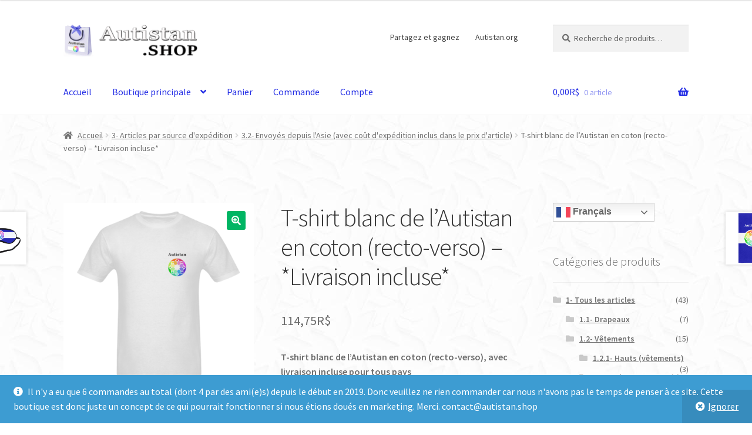

--- FILE ---
content_type: text/html; charset=UTF-8
request_url: https://autistan.shop/produit/t-shirt-blanc-de-l-autistan-en-coton-recto-verso/
body_size: 21769
content:
<!doctype html>
<html lang="fr-FR">
<head>
<meta charset="UTF-8">
<meta name="viewport" content="width=device-width, initial-scale=1">
<link rel="profile" href="http://gmpg.org/xfn/11">
<link rel="pingback" href="https://autistan.shop/xmlrpc.php">

<title>T-shirt blanc de l&rsquo;Autistan en coton (recto-verso) &#8211; *Livraison incluse* &#8211; Autistan Shop</title>
<meta name='robots' content='max-image-preview:large' />
<link rel='dns-prefetch' href='//fonts.googleapis.com' />
<link rel="alternate" type="application/rss+xml" title="Autistan Shop &raquo; Flux" href="https://autistan.shop/feed/" />
<link rel="alternate" type="application/rss+xml" title="Autistan Shop &raquo; Flux des commentaires" href="https://autistan.shop/comments/feed/" />
<link rel="alternate" type="application/rss+xml" title="Autistan Shop &raquo; T-shirt blanc de l&rsquo;Autistan en coton (recto-verso) &#8211; *Livraison incluse* Flux des commentaires" href="https://autistan.shop/produit/t-shirt-blanc-de-l-autistan-en-coton-recto-verso/feed/" />
<style type="text/css" media="all">@font-face{font-family:'Source Sans Pro';font-style:italic;font-weight:300;font-display:swap;src:url(https://fonts.gstatic.com/s/sourcesanspro/v23/6xKwdSBYKcSV-LCoeQqfX1RYOo3qPZZMkidh18S0xR41YDw.woff2) format('woff2');unicode-range:U+0460-052F,U+1C80-1C8A,U+20B4,U+2DE0-2DFF,U+A640-A69F,U+FE2E-FE2F}@font-face{font-family:'Source Sans Pro';font-style:italic;font-weight:300;font-display:swap;src:url(https://fonts.gstatic.com/s/sourcesanspro/v23/6xKwdSBYKcSV-LCoeQqfX1RYOo3qPZZMkido18S0xR41YDw.woff2) format('woff2');unicode-range:U+0301,U+0400-045F,U+0490-0491,U+04B0-04B1,U+2116}@font-face{font-family:'Source Sans Pro';font-style:italic;font-weight:300;font-display:swap;src:url(https://fonts.gstatic.com/s/sourcesanspro/v23/6xKwdSBYKcSV-LCoeQqfX1RYOo3qPZZMkidg18S0xR41YDw.woff2) format('woff2');unicode-range:U+1F00-1FFF}@font-face{font-family:'Source Sans Pro';font-style:italic;font-weight:300;font-display:swap;src:url(https://fonts.gstatic.com/s/sourcesanspro/v23/6xKwdSBYKcSV-LCoeQqfX1RYOo3qPZZMkidv18S0xR41YDw.woff2) format('woff2');unicode-range:U+0370-0377,U+037A-037F,U+0384-038A,U+038C,U+038E-03A1,U+03A3-03FF}@font-face{font-family:'Source Sans Pro';font-style:italic;font-weight:300;font-display:swap;src:url(https://fonts.gstatic.com/s/sourcesanspro/v23/6xKwdSBYKcSV-LCoeQqfX1RYOo3qPZZMkidj18S0xR41YDw.woff2) format('woff2');unicode-range:U+0102-0103,U+0110-0111,U+0128-0129,U+0168-0169,U+01A0-01A1,U+01AF-01B0,U+0300-0301,U+0303-0304,U+0308-0309,U+0323,U+0329,U+1EA0-1EF9,U+20AB}@font-face{font-family:'Source Sans Pro';font-style:italic;font-weight:300;font-display:swap;src:url(https://fonts.gstatic.com/s/sourcesanspro/v23/6xKwdSBYKcSV-LCoeQqfX1RYOo3qPZZMkidi18S0xR41YDw.woff2) format('woff2');unicode-range:U+0100-02BA,U+02BD-02C5,U+02C7-02CC,U+02CE-02D7,U+02DD-02FF,U+0304,U+0308,U+0329,U+1D00-1DBF,U+1E00-1E9F,U+1EF2-1EFF,U+2020,U+20A0-20AB,U+20AD-20C0,U+2113,U+2C60-2C7F,U+A720-A7FF}@font-face{font-family:'Source Sans Pro';font-style:italic;font-weight:300;font-display:swap;src:url(https://fonts.gstatic.com/s/sourcesanspro/v23/6xKwdSBYKcSV-LCoeQqfX1RYOo3qPZZMkids18S0xR41.woff2) format('woff2');unicode-range:U+0000-00FF,U+0131,U+0152-0153,U+02BB-02BC,U+02C6,U+02DA,U+02DC,U+0304,U+0308,U+0329,U+2000-206F,U+20AC,U+2122,U+2191,U+2193,U+2212,U+2215,U+FEFF,U+FFFD}@font-face{font-family:'Source Sans Pro';font-style:italic;font-weight:400;font-display:swap;src:url(https://fonts.gstatic.com/s/sourcesanspro/v23/6xK1dSBYKcSV-LCoeQqfX1RYOo3qPZ7qsDJB9cme_xc.woff2) format('woff2');unicode-range:U+0460-052F,U+1C80-1C8A,U+20B4,U+2DE0-2DFF,U+A640-A69F,U+FE2E-FE2F}@font-face{font-family:'Source Sans Pro';font-style:italic;font-weight:400;font-display:swap;src:url(https://fonts.gstatic.com/s/sourcesanspro/v23/6xK1dSBYKcSV-LCoeQqfX1RYOo3qPZ7jsDJB9cme_xc.woff2) format('woff2');unicode-range:U+0301,U+0400-045F,U+0490-0491,U+04B0-04B1,U+2116}@font-face{font-family:'Source Sans Pro';font-style:italic;font-weight:400;font-display:swap;src:url(https://fonts.gstatic.com/s/sourcesanspro/v23/6xK1dSBYKcSV-LCoeQqfX1RYOo3qPZ7rsDJB9cme_xc.woff2) format('woff2');unicode-range:U+1F00-1FFF}@font-face{font-family:'Source Sans Pro';font-style:italic;font-weight:400;font-display:swap;src:url(https://fonts.gstatic.com/s/sourcesanspro/v23/6xK1dSBYKcSV-LCoeQqfX1RYOo3qPZ7ksDJB9cme_xc.woff2) format('woff2');unicode-range:U+0370-0377,U+037A-037F,U+0384-038A,U+038C,U+038E-03A1,U+03A3-03FF}@font-face{font-family:'Source Sans Pro';font-style:italic;font-weight:400;font-display:swap;src:url(https://fonts.gstatic.com/s/sourcesanspro/v23/6xK1dSBYKcSV-LCoeQqfX1RYOo3qPZ7osDJB9cme_xc.woff2) format('woff2');unicode-range:U+0102-0103,U+0110-0111,U+0128-0129,U+0168-0169,U+01A0-01A1,U+01AF-01B0,U+0300-0301,U+0303-0304,U+0308-0309,U+0323,U+0329,U+1EA0-1EF9,U+20AB}@font-face{font-family:'Source Sans Pro';font-style:italic;font-weight:400;font-display:swap;src:url(https://fonts.gstatic.com/s/sourcesanspro/v23/6xK1dSBYKcSV-LCoeQqfX1RYOo3qPZ7psDJB9cme_xc.woff2) format('woff2');unicode-range:U+0100-02BA,U+02BD-02C5,U+02C7-02CC,U+02CE-02D7,U+02DD-02FF,U+0304,U+0308,U+0329,U+1D00-1DBF,U+1E00-1E9F,U+1EF2-1EFF,U+2020,U+20A0-20AB,U+20AD-20C0,U+2113,U+2C60-2C7F,U+A720-A7FF}@font-face{font-family:'Source Sans Pro';font-style:italic;font-weight:400;font-display:swap;src:url(https://fonts.gstatic.com/s/sourcesanspro/v23/6xK1dSBYKcSV-LCoeQqfX1RYOo3qPZ7nsDJB9cme.woff2) format('woff2');unicode-range:U+0000-00FF,U+0131,U+0152-0153,U+02BB-02BC,U+02C6,U+02DA,U+02DC,U+0304,U+0308,U+0329,U+2000-206F,U+20AC,U+2122,U+2191,U+2193,U+2212,U+2215,U+FEFF,U+FFFD}@font-face{font-family:'Source Sans Pro';font-display:block;font-style:normal;font-weight:300;font-display:swap;src:url(https://fonts.gstatic.com/s/sourcesanspro/v23/6xKydSBYKcSV-LCoeQqfX1RYOo3ik4zwmhdu3cOWxy40.woff2) format('woff2');unicode-range:U+0460-052F,U+1C80-1C8A,U+20B4,U+2DE0-2DFF,U+A640-A69F,U+FE2E-FE2F}@font-face{font-family:'Source Sans Pro';font-display:block;font-style:normal;font-weight:300;font-display:swap;src:url(https://fonts.gstatic.com/s/sourcesanspro/v23/6xKydSBYKcSV-LCoeQqfX1RYOo3ik4zwkxdu3cOWxy40.woff2) format('woff2');unicode-range:U+0301,U+0400-045F,U+0490-0491,U+04B0-04B1,U+2116}@font-face{font-family:'Source Sans Pro';font-display:block;font-style:normal;font-weight:300;font-display:swap;src:url(https://fonts.gstatic.com/s/sourcesanspro/v23/6xKydSBYKcSV-LCoeQqfX1RYOo3ik4zwmxdu3cOWxy40.woff2) format('woff2');unicode-range:U+1F00-1FFF}@font-face{font-family:'Source Sans Pro';font-display:block;font-style:normal;font-weight:300;font-display:swap;src:url(https://fonts.gstatic.com/s/sourcesanspro/v23/6xKydSBYKcSV-LCoeQqfX1RYOo3ik4zwlBdu3cOWxy40.woff2) format('woff2');unicode-range:U+0370-0377,U+037A-037F,U+0384-038A,U+038C,U+038E-03A1,U+03A3-03FF}@font-face{font-family:'Source Sans Pro';font-display:block;font-style:normal;font-weight:300;font-display:swap;src:url(https://fonts.gstatic.com/s/sourcesanspro/v23/6xKydSBYKcSV-LCoeQqfX1RYOo3ik4zwmBdu3cOWxy40.woff2) format('woff2');unicode-range:U+0102-0103,U+0110-0111,U+0128-0129,U+0168-0169,U+01A0-01A1,U+01AF-01B0,U+0300-0301,U+0303-0304,U+0308-0309,U+0323,U+0329,U+1EA0-1EF9,U+20AB}@font-face{font-family:'Source Sans Pro';font-display:block;font-style:normal;font-weight:300;font-display:swap;src:url(https://fonts.gstatic.com/s/sourcesanspro/v23/6xKydSBYKcSV-LCoeQqfX1RYOo3ik4zwmRdu3cOWxy40.woff2) format('woff2');unicode-range:U+0100-02BA,U+02BD-02C5,U+02C7-02CC,U+02CE-02D7,U+02DD-02FF,U+0304,U+0308,U+0329,U+1D00-1DBF,U+1E00-1E9F,U+1EF2-1EFF,U+2020,U+20A0-20AB,U+20AD-20C0,U+2113,U+2C60-2C7F,U+A720-A7FF}@font-face{font-family:'Source Sans Pro';font-display:block;font-style:normal;font-weight:300;font-display:swap;src:url(https://fonts.gstatic.com/s/sourcesanspro/v23/6xKydSBYKcSV-LCoeQqfX1RYOo3ik4zwlxdu3cOWxw.woff2) format('woff2');unicode-range:U+0000-00FF,U+0131,U+0152-0153,U+02BB-02BC,U+02C6,U+02DA,U+02DC,U+0304,U+0308,U+0329,U+2000-206F,U+20AC,U+2122,U+2191,U+2193,U+2212,U+2215,U+FEFF,U+FFFD}@font-face{font-family:'Source Sans Pro';font-display:block;font-style:normal;font-weight:400;font-display:swap;src:url(https://fonts.gstatic.com/s/sourcesanspro/v23/6xK3dSBYKcSV-LCoeQqfX1RYOo3qNa7lujVj9_mf.woff2) format('woff2');unicode-range:U+0460-052F,U+1C80-1C8A,U+20B4,U+2DE0-2DFF,U+A640-A69F,U+FE2E-FE2F}@font-face{font-family:'Source Sans Pro';font-display:block;font-style:normal;font-weight:400;font-display:swap;src:url(https://fonts.gstatic.com/s/sourcesanspro/v23/6xK3dSBYKcSV-LCoeQqfX1RYOo3qPK7lujVj9_mf.woff2) format('woff2');unicode-range:U+0301,U+0400-045F,U+0490-0491,U+04B0-04B1,U+2116}@font-face{font-family:'Source Sans Pro';font-display:block;font-style:normal;font-weight:400;font-display:swap;src:url(https://fonts.gstatic.com/s/sourcesanspro/v23/6xK3dSBYKcSV-LCoeQqfX1RYOo3qNK7lujVj9_mf.woff2) format('woff2');unicode-range:U+1F00-1FFF}@font-face{font-family:'Source Sans Pro';font-display:block;font-style:normal;font-weight:400;font-display:swap;src:url(https://fonts.gstatic.com/s/sourcesanspro/v23/6xK3dSBYKcSV-LCoeQqfX1RYOo3qO67lujVj9_mf.woff2) format('woff2');unicode-range:U+0370-0377,U+037A-037F,U+0384-038A,U+038C,U+038E-03A1,U+03A3-03FF}@font-face{font-family:'Source Sans Pro';font-display:block;font-style:normal;font-weight:400;font-display:swap;src:url(https://fonts.gstatic.com/s/sourcesanspro/v23/6xK3dSBYKcSV-LCoeQqfX1RYOo3qN67lujVj9_mf.woff2) format('woff2');unicode-range:U+0102-0103,U+0110-0111,U+0128-0129,U+0168-0169,U+01A0-01A1,U+01AF-01B0,U+0300-0301,U+0303-0304,U+0308-0309,U+0323,U+0329,U+1EA0-1EF9,U+20AB}@font-face{font-family:'Source Sans Pro';font-display:block;font-style:normal;font-weight:400;font-display:swap;src:url(https://fonts.gstatic.com/s/sourcesanspro/v23/6xK3dSBYKcSV-LCoeQqfX1RYOo3qNq7lujVj9_mf.woff2) format('woff2');unicode-range:U+0100-02BA,U+02BD-02C5,U+02C7-02CC,U+02CE-02D7,U+02DD-02FF,U+0304,U+0308,U+0329,U+1D00-1DBF,U+1E00-1E9F,U+1EF2-1EFF,U+2020,U+20A0-20AB,U+20AD-20C0,U+2113,U+2C60-2C7F,U+A720-A7FF}@font-face{font-family:'Source Sans Pro';font-display:block;font-style:normal;font-weight:400;font-display:swap;src:url(https://fonts.gstatic.com/s/sourcesanspro/v23/6xK3dSBYKcSV-LCoeQqfX1RYOo3qOK7lujVj9w.woff2) format('woff2');unicode-range:U+0000-00FF,U+0131,U+0152-0153,U+02BB-02BC,U+02C6,U+02DA,U+02DC,U+0304,U+0308,U+0329,U+2000-206F,U+20AC,U+2122,U+2191,U+2193,U+2212,U+2215,U+FEFF,U+FFFD}@font-face{font-family:'Source Sans Pro';font-display:block;font-style:normal;font-weight:600;font-display:swap;src:url(https://fonts.gstatic.com/s/sourcesanspro/v23/6xKydSBYKcSV-LCoeQqfX1RYOo3i54rwmhdu3cOWxy40.woff2) format('woff2');unicode-range:U+0460-052F,U+1C80-1C8A,U+20B4,U+2DE0-2DFF,U+A640-A69F,U+FE2E-FE2F}@font-face{font-family:'Source Sans Pro';font-display:block;font-style:normal;font-weight:600;font-display:swap;src:url(https://fonts.gstatic.com/s/sourcesanspro/v23/6xKydSBYKcSV-LCoeQqfX1RYOo3i54rwkxdu3cOWxy40.woff2) format('woff2');unicode-range:U+0301,U+0400-045F,U+0490-0491,U+04B0-04B1,U+2116}@font-face{font-family:'Source Sans Pro';font-display:block;font-style:normal;font-weight:600;font-display:swap;src:url(https://fonts.gstatic.com/s/sourcesanspro/v23/6xKydSBYKcSV-LCoeQqfX1RYOo3i54rwmxdu3cOWxy40.woff2) format('woff2');unicode-range:U+1F00-1FFF}@font-face{font-family:'Source Sans Pro';font-display:block;font-style:normal;font-weight:600;font-display:swap;src:url(https://fonts.gstatic.com/s/sourcesanspro/v23/6xKydSBYKcSV-LCoeQqfX1RYOo3i54rwlBdu3cOWxy40.woff2) format('woff2');unicode-range:U+0370-0377,U+037A-037F,U+0384-038A,U+038C,U+038E-03A1,U+03A3-03FF}@font-face{font-family:'Source Sans Pro';font-display:block;font-style:normal;font-weight:600;font-display:swap;src:url(https://fonts.gstatic.com/s/sourcesanspro/v23/6xKydSBYKcSV-LCoeQqfX1RYOo3i54rwmBdu3cOWxy40.woff2) format('woff2');unicode-range:U+0102-0103,U+0110-0111,U+0128-0129,U+0168-0169,U+01A0-01A1,U+01AF-01B0,U+0300-0301,U+0303-0304,U+0308-0309,U+0323,U+0329,U+1EA0-1EF9,U+20AB}@font-face{font-family:'Source Sans Pro';font-display:block;font-style:normal;font-weight:600;font-display:swap;src:url(https://fonts.gstatic.com/s/sourcesanspro/v23/6xKydSBYKcSV-LCoeQqfX1RYOo3i54rwmRdu3cOWxy40.woff2) format('woff2');unicode-range:U+0100-02BA,U+02BD-02C5,U+02C7-02CC,U+02CE-02D7,U+02DD-02FF,U+0304,U+0308,U+0329,U+1D00-1DBF,U+1E00-1E9F,U+1EF2-1EFF,U+2020,U+20A0-20AB,U+20AD-20C0,U+2113,U+2C60-2C7F,U+A720-A7FF}@font-face{font-family:'Source Sans Pro';font-display:block;font-style:normal;font-weight:600;font-display:swap;src:url(https://fonts.gstatic.com/s/sourcesanspro/v23/6xKydSBYKcSV-LCoeQqfX1RYOo3i54rwlxdu3cOWxw.woff2) format('woff2');unicode-range:U+0000-00FF,U+0131,U+0152-0153,U+02BB-02BC,U+02C6,U+02DA,U+02DC,U+0304,U+0308,U+0329,U+2000-206F,U+20AC,U+2122,U+2191,U+2193,U+2212,U+2215,U+FEFF,U+FFFD}@font-face{font-family:'Source Sans Pro';font-display:block;font-style:normal;font-weight:700;font-display:swap;src:url(https://fonts.gstatic.com/s/sourcesanspro/v23/6xKydSBYKcSV-LCoeQqfX1RYOo3ig4vwmhdu3cOWxy40.woff2) format('woff2');unicode-range:U+0460-052F,U+1C80-1C8A,U+20B4,U+2DE0-2DFF,U+A640-A69F,U+FE2E-FE2F}@font-face{font-family:'Source Sans Pro';font-display:block;font-style:normal;font-weight:700;font-display:swap;src:url(https://fonts.gstatic.com/s/sourcesanspro/v23/6xKydSBYKcSV-LCoeQqfX1RYOo3ig4vwkxdu3cOWxy40.woff2) format('woff2');unicode-range:U+0301,U+0400-045F,U+0490-0491,U+04B0-04B1,U+2116}@font-face{font-family:'Source Sans Pro';font-display:block;font-style:normal;font-weight:700;font-display:swap;src:url(https://fonts.gstatic.com/s/sourcesanspro/v23/6xKydSBYKcSV-LCoeQqfX1RYOo3ig4vwmxdu3cOWxy40.woff2) format('woff2');unicode-range:U+1F00-1FFF}@font-face{font-family:'Source Sans Pro';font-display:block;font-style:normal;font-weight:700;font-display:swap;src:url(https://fonts.gstatic.com/s/sourcesanspro/v23/6xKydSBYKcSV-LCoeQqfX1RYOo3ig4vwlBdu3cOWxy40.woff2) format('woff2');unicode-range:U+0370-0377,U+037A-037F,U+0384-038A,U+038C,U+038E-03A1,U+03A3-03FF}@font-face{font-family:'Source Sans Pro';font-display:block;font-style:normal;font-weight:700;font-display:swap;src:url(https://fonts.gstatic.com/s/sourcesanspro/v23/6xKydSBYKcSV-LCoeQqfX1RYOo3ig4vwmBdu3cOWxy40.woff2) format('woff2');unicode-range:U+0102-0103,U+0110-0111,U+0128-0129,U+0168-0169,U+01A0-01A1,U+01AF-01B0,U+0300-0301,U+0303-0304,U+0308-0309,U+0323,U+0329,U+1EA0-1EF9,U+20AB}@font-face{font-family:'Source Sans Pro';font-display:block;font-style:normal;font-weight:700;font-display:swap;src:url(https://fonts.gstatic.com/s/sourcesanspro/v23/6xKydSBYKcSV-LCoeQqfX1RYOo3ig4vwmRdu3cOWxy40.woff2) format('woff2');unicode-range:U+0100-02BA,U+02BD-02C5,U+02C7-02CC,U+02CE-02D7,U+02DD-02FF,U+0304,U+0308,U+0329,U+1D00-1DBF,U+1E00-1E9F,U+1EF2-1EFF,U+2020,U+20A0-20AB,U+20AD-20C0,U+2113,U+2C60-2C7F,U+A720-A7FF}@font-face{font-family:'Source Sans Pro';font-display:block;font-style:normal;font-weight:700;font-display:swap;src:url(https://fonts.gstatic.com/s/sourcesanspro/v23/6xKydSBYKcSV-LCoeQqfX1RYOo3ig4vwlxdu3cOWxw.woff2) format('woff2');unicode-range:U+0000-00FF,U+0131,U+0152-0153,U+02BB-02BC,U+02C6,U+02DA,U+02DC,U+0304,U+0308,U+0329,U+2000-206F,U+20AC,U+2122,U+2191,U+2193,U+2212,U+2215,U+FEFF,U+FFFD}@font-face{font-family:'Source Sans Pro';font-display:block;font-style:normal;font-weight:900;font-display:swap;src:url(https://fonts.gstatic.com/s/sourcesanspro/v23/6xKydSBYKcSV-LCoeQqfX1RYOo3iu4nwmhdu3cOWxy40.woff2) format('woff2');unicode-range:U+0460-052F,U+1C80-1C8A,U+20B4,U+2DE0-2DFF,U+A640-A69F,U+FE2E-FE2F}@font-face{font-family:'Source Sans Pro';font-display:block;font-style:normal;font-weight:900;font-display:swap;src:url(https://fonts.gstatic.com/s/sourcesanspro/v23/6xKydSBYKcSV-LCoeQqfX1RYOo3iu4nwkxdu3cOWxy40.woff2) format('woff2');unicode-range:U+0301,U+0400-045F,U+0490-0491,U+04B0-04B1,U+2116}@font-face{font-family:'Source Sans Pro';font-display:block;font-style:normal;font-weight:900;font-display:swap;src:url(https://fonts.gstatic.com/s/sourcesanspro/v23/6xKydSBYKcSV-LCoeQqfX1RYOo3iu4nwmxdu3cOWxy40.woff2) format('woff2');unicode-range:U+1F00-1FFF}@font-face{font-family:'Source Sans Pro';font-display:block;font-style:normal;font-weight:900;font-display:swap;src:url(https://fonts.gstatic.com/s/sourcesanspro/v23/6xKydSBYKcSV-LCoeQqfX1RYOo3iu4nwlBdu3cOWxy40.woff2) format('woff2');unicode-range:U+0370-0377,U+037A-037F,U+0384-038A,U+038C,U+038E-03A1,U+03A3-03FF}@font-face{font-family:'Source Sans Pro';font-display:block;font-style:normal;font-weight:900;font-display:swap;src:url(https://fonts.gstatic.com/s/sourcesanspro/v23/6xKydSBYKcSV-LCoeQqfX1RYOo3iu4nwmBdu3cOWxy40.woff2) format('woff2');unicode-range:U+0102-0103,U+0110-0111,U+0128-0129,U+0168-0169,U+01A0-01A1,U+01AF-01B0,U+0300-0301,U+0303-0304,U+0308-0309,U+0323,U+0329,U+1EA0-1EF9,U+20AB}@font-face{font-family:'Source Sans Pro';font-display:block;font-style:normal;font-weight:900;font-display:swap;src:url(https://fonts.gstatic.com/s/sourcesanspro/v23/6xKydSBYKcSV-LCoeQqfX1RYOo3iu4nwmRdu3cOWxy40.woff2) format('woff2');unicode-range:U+0100-02BA,U+02BD-02C5,U+02C7-02CC,U+02CE-02D7,U+02DD-02FF,U+0304,U+0308,U+0329,U+1D00-1DBF,U+1E00-1E9F,U+1EF2-1EFF,U+2020,U+20A0-20AB,U+20AD-20C0,U+2113,U+2C60-2C7F,U+A720-A7FF}@font-face{font-family:'Source Sans Pro';font-display:block;font-style:normal;font-weight:900;font-display:swap;src:url(https://fonts.gstatic.com/s/sourcesanspro/v23/6xKydSBYKcSV-LCoeQqfX1RYOo3iu4nwlxdu3cOWxw.woff2) format('woff2');unicode-range:U+0000-00FF,U+0131,U+0152-0153,U+02BB-02BC,U+02C6,U+02DA,U+02DC,U+0304,U+0308,U+0329,U+2000-206F,U+20AC,U+2122,U+2191,U+2193,U+2212,U+2215,U+FEFF,U+FFFD}</style>
<style id='wp-block-library-theme-inline-css'>
.wp-block-audio figcaption{color:#555;font-size:13px;text-align:center}.is-dark-theme .wp-block-audio figcaption{color:hsla(0,0%,100%,.65)}.wp-block-audio{margin:0 0 1em}.wp-block-code{border:1px solid #ccc;border-radius:4px;font-family:Menlo,Consolas,monaco,monospace;padding:.8em 1em}.wp-block-embed figcaption{color:#555;font-size:13px;text-align:center}.is-dark-theme .wp-block-embed figcaption{color:hsla(0,0%,100%,.65)}.wp-block-embed{margin:0 0 1em}.blocks-gallery-caption{color:#555;font-size:13px;text-align:center}.is-dark-theme .blocks-gallery-caption{color:hsla(0,0%,100%,.65)}.wp-block-image figcaption{color:#555;font-size:13px;text-align:center}.is-dark-theme .wp-block-image figcaption{color:hsla(0,0%,100%,.65)}.wp-block-image{margin:0 0 1em}.wp-block-pullquote{border-bottom:4px solid;border-top:4px solid;color:currentColor;margin-bottom:1.75em}.wp-block-pullquote cite,.wp-block-pullquote footer,.wp-block-pullquote__citation{color:currentColor;font-size:.8125em;font-style:normal;text-transform:uppercase}.wp-block-quote{border-left:.25em solid;margin:0 0 1.75em;padding-left:1em}.wp-block-quote cite,.wp-block-quote footer{color:currentColor;font-size:.8125em;font-style:normal;position:relative}.wp-block-quote.has-text-align-right{border-left:none;border-right:.25em solid;padding-left:0;padding-right:1em}.wp-block-quote.has-text-align-center{border:none;padding-left:0}.wp-block-quote.is-large,.wp-block-quote.is-style-large,.wp-block-quote.is-style-plain{border:none}.wp-block-search .wp-block-search__label{font-weight:700}.wp-block-search__button{border:1px solid #ccc;padding:.375em .625em}:where(.wp-block-group.has-background){padding:1.25em 2.375em}.wp-block-separator.has-css-opacity{opacity:.4}.wp-block-separator{border:none;border-bottom:2px solid;margin-left:auto;margin-right:auto}.wp-block-separator.has-alpha-channel-opacity{opacity:1}.wp-block-separator:not(.is-style-wide):not(.is-style-dots){width:100px}.wp-block-separator.has-background:not(.is-style-dots){border-bottom:none;height:1px}.wp-block-separator.has-background:not(.is-style-wide):not(.is-style-dots){height:2px}.wp-block-table{margin:0 0 1em}.wp-block-table td,.wp-block-table th{word-break:normal}.wp-block-table figcaption{color:#555;font-size:13px;text-align:center}.is-dark-theme .wp-block-table figcaption{color:hsla(0,0%,100%,.65)}.wp-block-video figcaption{color:#555;font-size:13px;text-align:center}.is-dark-theme .wp-block-video figcaption{color:hsla(0,0%,100%,.65)}.wp-block-video{margin:0 0 1em}.wp-block-template-part.has-background{margin-bottom:0;margin-top:0;padding:1.25em 2.375em}
</style>
<style id='classic-theme-styles-inline-css'>
/*! This file is auto-generated */
.wp-block-button__link{color:#fff;background-color:#32373c;border-radius:9999px;box-shadow:none;text-decoration:none;padding:calc(.667em + 2px) calc(1.333em + 2px);font-size:1.125em}.wp-block-file__button{background:#32373c;color:#fff;text-decoration:none}
</style>
<style id='global-styles-inline-css'>
body{--wp--preset--color--black: #000000;--wp--preset--color--cyan-bluish-gray: #abb8c3;--wp--preset--color--white: #ffffff;--wp--preset--color--pale-pink: #f78da7;--wp--preset--color--vivid-red: #cf2e2e;--wp--preset--color--luminous-vivid-orange: #ff6900;--wp--preset--color--luminous-vivid-amber: #fcb900;--wp--preset--color--light-green-cyan: #7bdcb5;--wp--preset--color--vivid-green-cyan: #00d084;--wp--preset--color--pale-cyan-blue: #8ed1fc;--wp--preset--color--vivid-cyan-blue: #0693e3;--wp--preset--color--vivid-purple: #9b51e0;--wp--preset--gradient--vivid-cyan-blue-to-vivid-purple: linear-gradient(135deg,rgba(6,147,227,1) 0%,rgb(155,81,224) 100%);--wp--preset--gradient--light-green-cyan-to-vivid-green-cyan: linear-gradient(135deg,rgb(122,220,180) 0%,rgb(0,208,130) 100%);--wp--preset--gradient--luminous-vivid-amber-to-luminous-vivid-orange: linear-gradient(135deg,rgba(252,185,0,1) 0%,rgba(255,105,0,1) 100%);--wp--preset--gradient--luminous-vivid-orange-to-vivid-red: linear-gradient(135deg,rgba(255,105,0,1) 0%,rgb(207,46,46) 100%);--wp--preset--gradient--very-light-gray-to-cyan-bluish-gray: linear-gradient(135deg,rgb(238,238,238) 0%,rgb(169,184,195) 100%);--wp--preset--gradient--cool-to-warm-spectrum: linear-gradient(135deg,rgb(74,234,220) 0%,rgb(151,120,209) 20%,rgb(207,42,186) 40%,rgb(238,44,130) 60%,rgb(251,105,98) 80%,rgb(254,248,76) 100%);--wp--preset--gradient--blush-light-purple: linear-gradient(135deg,rgb(255,206,236) 0%,rgb(152,150,240) 100%);--wp--preset--gradient--blush-bordeaux: linear-gradient(135deg,rgb(254,205,165) 0%,rgb(254,45,45) 50%,rgb(107,0,62) 100%);--wp--preset--gradient--luminous-dusk: linear-gradient(135deg,rgb(255,203,112) 0%,rgb(199,81,192) 50%,rgb(65,88,208) 100%);--wp--preset--gradient--pale-ocean: linear-gradient(135deg,rgb(255,245,203) 0%,rgb(182,227,212) 50%,rgb(51,167,181) 100%);--wp--preset--gradient--electric-grass: linear-gradient(135deg,rgb(202,248,128) 0%,rgb(113,206,126) 100%);--wp--preset--gradient--midnight: linear-gradient(135deg,rgb(2,3,129) 0%,rgb(40,116,252) 100%);--wp--preset--font-size--small: 14px;--wp--preset--font-size--medium: 23px;--wp--preset--font-size--large: 26px;--wp--preset--font-size--x-large: 42px;--wp--preset--font-size--normal: 16px;--wp--preset--font-size--huge: 37px;--wp--preset--font-family--inter: "Inter", sans-serif;--wp--preset--font-family--cardo: Cardo;--wp--preset--spacing--20: 0.44rem;--wp--preset--spacing--30: 0.67rem;--wp--preset--spacing--40: 1rem;--wp--preset--spacing--50: 1.5rem;--wp--preset--spacing--60: 2.25rem;--wp--preset--spacing--70: 3.38rem;--wp--preset--spacing--80: 5.06rem;--wp--preset--shadow--natural: 6px 6px 9px rgba(0, 0, 0, 0.2);--wp--preset--shadow--deep: 12px 12px 50px rgba(0, 0, 0, 0.4);--wp--preset--shadow--sharp: 6px 6px 0px rgba(0, 0, 0, 0.2);--wp--preset--shadow--outlined: 6px 6px 0px -3px rgba(255, 255, 255, 1), 6px 6px rgba(0, 0, 0, 1);--wp--preset--shadow--crisp: 6px 6px 0px rgba(0, 0, 0, 1);}:where(.is-layout-flex){gap: 0.5em;}:where(.is-layout-grid){gap: 0.5em;}body .is-layout-flow > .alignleft{float: left;margin-inline-start: 0;margin-inline-end: 2em;}body .is-layout-flow > .alignright{float: right;margin-inline-start: 2em;margin-inline-end: 0;}body .is-layout-flow > .aligncenter{margin-left: auto !important;margin-right: auto !important;}body .is-layout-constrained > .alignleft{float: left;margin-inline-start: 0;margin-inline-end: 2em;}body .is-layout-constrained > .alignright{float: right;margin-inline-start: 2em;margin-inline-end: 0;}body .is-layout-constrained > .aligncenter{margin-left: auto !important;margin-right: auto !important;}body .is-layout-constrained > :where(:not(.alignleft):not(.alignright):not(.alignfull)){max-width: var(--wp--style--global--content-size);margin-left: auto !important;margin-right: auto !important;}body .is-layout-constrained > .alignwide{max-width: var(--wp--style--global--wide-size);}body .is-layout-flex{display: flex;}body .is-layout-flex{flex-wrap: wrap;align-items: center;}body .is-layout-flex > *{margin: 0;}body .is-layout-grid{display: grid;}body .is-layout-grid > *{margin: 0;}:where(.wp-block-columns.is-layout-flex){gap: 2em;}:where(.wp-block-columns.is-layout-grid){gap: 2em;}:where(.wp-block-post-template.is-layout-flex){gap: 1.25em;}:where(.wp-block-post-template.is-layout-grid){gap: 1.25em;}.has-black-color{color: var(--wp--preset--color--black) !important;}.has-cyan-bluish-gray-color{color: var(--wp--preset--color--cyan-bluish-gray) !important;}.has-white-color{color: var(--wp--preset--color--white) !important;}.has-pale-pink-color{color: var(--wp--preset--color--pale-pink) !important;}.has-vivid-red-color{color: var(--wp--preset--color--vivid-red) !important;}.has-luminous-vivid-orange-color{color: var(--wp--preset--color--luminous-vivid-orange) !important;}.has-luminous-vivid-amber-color{color: var(--wp--preset--color--luminous-vivid-amber) !important;}.has-light-green-cyan-color{color: var(--wp--preset--color--light-green-cyan) !important;}.has-vivid-green-cyan-color{color: var(--wp--preset--color--vivid-green-cyan) !important;}.has-pale-cyan-blue-color{color: var(--wp--preset--color--pale-cyan-blue) !important;}.has-vivid-cyan-blue-color{color: var(--wp--preset--color--vivid-cyan-blue) !important;}.has-vivid-purple-color{color: var(--wp--preset--color--vivid-purple) !important;}.has-black-background-color{background-color: var(--wp--preset--color--black) !important;}.has-cyan-bluish-gray-background-color{background-color: var(--wp--preset--color--cyan-bluish-gray) !important;}.has-white-background-color{background-color: var(--wp--preset--color--white) !important;}.has-pale-pink-background-color{background-color: var(--wp--preset--color--pale-pink) !important;}.has-vivid-red-background-color{background-color: var(--wp--preset--color--vivid-red) !important;}.has-luminous-vivid-orange-background-color{background-color: var(--wp--preset--color--luminous-vivid-orange) !important;}.has-luminous-vivid-amber-background-color{background-color: var(--wp--preset--color--luminous-vivid-amber) !important;}.has-light-green-cyan-background-color{background-color: var(--wp--preset--color--light-green-cyan) !important;}.has-vivid-green-cyan-background-color{background-color: var(--wp--preset--color--vivid-green-cyan) !important;}.has-pale-cyan-blue-background-color{background-color: var(--wp--preset--color--pale-cyan-blue) !important;}.has-vivid-cyan-blue-background-color{background-color: var(--wp--preset--color--vivid-cyan-blue) !important;}.has-vivid-purple-background-color{background-color: var(--wp--preset--color--vivid-purple) !important;}.has-black-border-color{border-color: var(--wp--preset--color--black) !important;}.has-cyan-bluish-gray-border-color{border-color: var(--wp--preset--color--cyan-bluish-gray) !important;}.has-white-border-color{border-color: var(--wp--preset--color--white) !important;}.has-pale-pink-border-color{border-color: var(--wp--preset--color--pale-pink) !important;}.has-vivid-red-border-color{border-color: var(--wp--preset--color--vivid-red) !important;}.has-luminous-vivid-orange-border-color{border-color: var(--wp--preset--color--luminous-vivid-orange) !important;}.has-luminous-vivid-amber-border-color{border-color: var(--wp--preset--color--luminous-vivid-amber) !important;}.has-light-green-cyan-border-color{border-color: var(--wp--preset--color--light-green-cyan) !important;}.has-vivid-green-cyan-border-color{border-color: var(--wp--preset--color--vivid-green-cyan) !important;}.has-pale-cyan-blue-border-color{border-color: var(--wp--preset--color--pale-cyan-blue) !important;}.has-vivid-cyan-blue-border-color{border-color: var(--wp--preset--color--vivid-cyan-blue) !important;}.has-vivid-purple-border-color{border-color: var(--wp--preset--color--vivid-purple) !important;}.has-vivid-cyan-blue-to-vivid-purple-gradient-background{background: var(--wp--preset--gradient--vivid-cyan-blue-to-vivid-purple) !important;}.has-light-green-cyan-to-vivid-green-cyan-gradient-background{background: var(--wp--preset--gradient--light-green-cyan-to-vivid-green-cyan) !important;}.has-luminous-vivid-amber-to-luminous-vivid-orange-gradient-background{background: var(--wp--preset--gradient--luminous-vivid-amber-to-luminous-vivid-orange) !important;}.has-luminous-vivid-orange-to-vivid-red-gradient-background{background: var(--wp--preset--gradient--luminous-vivid-orange-to-vivid-red) !important;}.has-very-light-gray-to-cyan-bluish-gray-gradient-background{background: var(--wp--preset--gradient--very-light-gray-to-cyan-bluish-gray) !important;}.has-cool-to-warm-spectrum-gradient-background{background: var(--wp--preset--gradient--cool-to-warm-spectrum) !important;}.has-blush-light-purple-gradient-background{background: var(--wp--preset--gradient--blush-light-purple) !important;}.has-blush-bordeaux-gradient-background{background: var(--wp--preset--gradient--blush-bordeaux) !important;}.has-luminous-dusk-gradient-background{background: var(--wp--preset--gradient--luminous-dusk) !important;}.has-pale-ocean-gradient-background{background: var(--wp--preset--gradient--pale-ocean) !important;}.has-electric-grass-gradient-background{background: var(--wp--preset--gradient--electric-grass) !important;}.has-midnight-gradient-background{background: var(--wp--preset--gradient--midnight) !important;}.has-small-font-size{font-size: var(--wp--preset--font-size--small) !important;}.has-medium-font-size{font-size: var(--wp--preset--font-size--medium) !important;}.has-large-font-size{font-size: var(--wp--preset--font-size--large) !important;}.has-x-large-font-size{font-size: var(--wp--preset--font-size--x-large) !important;}
.wp-block-navigation a:where(:not(.wp-element-button)){color: inherit;}
:where(.wp-block-post-template.is-layout-flex){gap: 1.25em;}:where(.wp-block-post-template.is-layout-grid){gap: 1.25em;}
:where(.wp-block-columns.is-layout-flex){gap: 2em;}:where(.wp-block-columns.is-layout-grid){gap: 2em;}
.wp-block-pullquote{font-size: 1.5em;line-height: 1.6;}
</style>
<style id='woocommerce-inline-inline-css'>
.woocommerce form .form-row .required { visibility: visible; }
</style>
<link rel='stylesheet' id='wpo_min-header-0-css' href='https://autistan.shop/wp-content/cache/wpo-minify/1765184012/assets/wpo-minify-header-96bb67a6.min.css' media='all' />
<script src="https://autistan.shop/wp-content/cache/wpo-minify/1765184012/assets/wpo-minify-header-7ca60e60.min.js" id="wpo_min-header-0-js"></script>
<script id="wpo_min-header-1-js-extra">
var wc_add_to_cart_params = {"ajax_url":"\/wp-admin\/admin-ajax.php","wc_ajax_url":"\/?wc-ajax=%%endpoint%%","i18n_view_cart":"Voir le panier","cart_url":"https:\/\/autistan.shop\/panier\/","is_cart":"","cart_redirect_after_add":"no"};
var wc_single_product_params = {"i18n_required_rating_text":"Veuillez s\u00e9lectionner une note","review_rating_required":"no","flexslider":{"rtl":false,"animation":"slide","smoothHeight":true,"directionNav":false,"controlNav":"thumbnails","slideshow":false,"animationSpeed":500,"animationLoop":false,"allowOneSlide":false},"zoom_enabled":"1","zoom_options":[],"photoswipe_enabled":"1","photoswipe_options":{"shareEl":false,"closeOnScroll":false,"history":false,"hideAnimationDuration":0,"showAnimationDuration":0},"flexslider_enabled":"1"};
var woocommerce_params = {"ajax_url":"\/wp-admin\/admin-ajax.php","wc_ajax_url":"\/?wc-ajax=%%endpoint%%"};
var wc_cart_fragments_params = {"ajax_url":"\/wp-admin\/admin-ajax.php","wc_ajax_url":"\/?wc-ajax=%%endpoint%%","cart_hash_key":"wc_cart_hash_e293c97b65f8bd0e9879e7ef67c7a43c","fragment_name":"wc_fragments_e293c97b65f8bd0e9879e7ef67c7a43c","request_timeout":"5000"};
</script>
<script src="https://autistan.shop/wp-content/cache/wpo-minify/1765184012/assets/wpo-minify-header-048470cc.min.js" id="wpo_min-header-1-js" defer data-wp-strategy="defer"></script>
<link rel="https://api.w.org/" href="https://autistan.shop/wp-json/" /><link rel="alternate" type="application/json" href="https://autistan.shop/wp-json/wp/v2/product/1251" /><link rel="EditURI" type="application/rsd+xml" title="RSD" href="https://autistan.shop/xmlrpc.php?rsd" />

<link rel="canonical" href="https://autistan.shop/produit/t-shirt-blanc-de-l-autistan-en-coton-recto-verso/" />
<link rel='shortlink' href='https://autistan.shop/?p=1251' />
<link rel="alternate" type="application/json+oembed" href="https://autistan.shop/wp-json/oembed/1.0/embed?url=https%3A%2F%2Fautistan.shop%2Fproduit%2Ft-shirt-blanc-de-l-autistan-en-coton-recto-verso%2F" />
<link rel="alternate" type="text/xml+oembed" href="https://autistan.shop/wp-json/oembed/1.0/embed?url=https%3A%2F%2Fautistan.shop%2Fproduit%2Ft-shirt-blanc-de-l-autistan-en-coton-recto-verso%2F&#038;format=xml" />
	<noscript><style>.woocommerce-product-gallery{ opacity: 1 !important; }</style></noscript>
	        <style type="text/css">
            .wdp_bulk_table_content .wdp_pricing_table_caption { color: #6d6d6d ! important} .wdp_bulk_table_content table thead td { color: #6d6d6d ! important} .wdp_bulk_table_content table thead td { background-color: #efefef ! important} .wdp_bulk_table_content table thead td { higlight_background_color-color: #efefef ! important} .wdp_bulk_table_content table thead td { higlight_text_color: #6d6d6d ! important} .wdp_bulk_table_content table tbody td { color: #6d6d6d ! important} .wdp_bulk_table_content table tbody td { background-color: #ffffff ! important} .wdp_bulk_table_content .wdp_pricing_table_footer { color: #6d6d6d ! important}        </style>
        <style id="custom-background-css">
body.custom-background { background-image: url("https://autistan.shop/wp-content/uploads/2019/04/bg_flowers2-.jpg"); background-position: left top; background-size: auto; background-repeat: repeat; background-attachment: scroll; }
</style>
	<style id='wp-fonts-local'>
@font-face{font-family:Inter;font-style:normal;font-weight:300 900;font-display:fallback;src:url('https://autistan.shop/wp-content/plugins/woocommerce/assets/fonts/Inter-VariableFont_slnt,wght.woff2') format('woff2');font-stretch:normal;}
@font-face{font-family:Cardo;font-style:normal;font-weight:400;font-display:fallback;src:url('https://autistan.shop/wp-content/plugins/woocommerce/assets/fonts/cardo_normal_400.woff2') format('woff2');}
</style>
<link rel="icon" href="https://autistan.shop/wp-content/uploads/2018/07/cropped-Autistan_Shop_logo-1-32x32.png" sizes="32x32" />
<link rel="icon" href="https://autistan.shop/wp-content/uploads/2018/07/cropped-Autistan_Shop_logo-1-192x192.png" sizes="192x192" />
<link rel="apple-touch-icon" href="https://autistan.shop/wp-content/uploads/2018/07/cropped-Autistan_Shop_logo-1-180x180.png" />
<meta name="msapplication-TileImage" content="https://autistan.shop/wp-content/uploads/2018/07/cropped-Autistan_Shop_logo-1-270x270.png" />
</head>

<body class="product-template-default single single-product postid-1251 custom-background wp-custom-logo wp-embed-responsive theme-storefront woocommerce woocommerce-page woocommerce-demo-store woocommerce-no-js storefront-secondary-navigation storefront-align-wide right-sidebar woocommerce-active">



<div id="page" class="hfeed site">
	
	<header id="masthead" class="site-header" role="banner" style="">

		<div class="col-full">		<a class="skip-link screen-reader-text" href="#site-navigation">Aller à la navigation</a>
		<a class="skip-link screen-reader-text" href="#content">Aller au contenu</a>
				<div class="site-branding">
			<a href="https://autistan.shop/" class="custom-logo-link" rel="home"><img width="470" height="110" src="https://autistan.shop/wp-content/uploads/2019/04/Autistan_Shop_logoWP_2019_470x110-2.png" class="custom-logo" alt="Autistan Shop" decoding="async" fetchpriority="high" srcset="https://autistan.shop/wp-content/uploads/2019/04/Autistan_Shop_logoWP_2019_470x110-2.png 470w, https://autistan.shop/wp-content/uploads/2019/04/Autistan_Shop_logoWP_2019_470x110-2-300x70.png 300w, https://autistan.shop/wp-content/uploads/2019/04/Autistan_Shop_logoWP_2019_470x110-2-416x97.png 416w" sizes="(max-width: 470px) 100vw, 470px" /></a>		</div>
					<nav class="secondary-navigation" role="navigation" aria-label="Navigation secondaire">
				<div class="menu-menu-secondaire-container"><ul id="menu-menu-secondaire" class="menu"><li id="menu-item-321" class="menu-item menu-item-type-post_type menu-item-object-page menu-item-has-children menu-item-321"><a href="https://autistan.shop/affiliate-home/">Partagez et gagnez</a>
<ul class="sub-menu">
	<li id="menu-item-323" class="menu-item menu-item-type-post_type menu-item-object-page menu-item-323"><a href="https://autistan.shop/affiliate-home/affiliate-register/">&#8211; S’inscrire (pour devenir un affilié)</a></li>
	<li id="menu-item-322" class="menu-item menu-item-type-post_type menu-item-object-page menu-item-322"><a href="https://autistan.shop/affiliate-home/affiliate-login/">&#8211; Connexion (pour les affiliés)</a></li>
	<li id="menu-item-595" class="menu-item menu-item-type-post_type menu-item-object-page menu-item-595"><a href="https://autistan.shop/affiliate-home/">&#8211; Zone des affiliés</a></li>
</ul>
</li>
<li id="menu-item-284" class="menu-item menu-item-type-custom menu-item-object-custom menu-item-284"><a href="https://Autistan.org">Autistan.org</a></li>
</ul></div>			</nav><!-- #site-navigation -->
						<div class="site-search">
				<div class="widget woocommerce widget_product_search"><form role="search" method="get" class="woocommerce-product-search" action="https://autistan.shop/">
	<label class="screen-reader-text" for="woocommerce-product-search-field-0">Recherche pour :</label>
	<input type="search" id="woocommerce-product-search-field-0" class="search-field" placeholder="Recherche de produits&hellip;" value="" name="s" />
	<button type="submit" value="Recherche" class="">Recherche</button>
	<input type="hidden" name="post_type" value="product" />
</form>
</div>			</div>
			</div><div class="storefront-primary-navigation"><div class="col-full">		<nav id="site-navigation" class="main-navigation" role="navigation" aria-label="Navigation principale">
		<button id="site-navigation-menu-toggle" class="menu-toggle" aria-controls="site-navigation" aria-expanded="false"><span>Menu</span></button>
			<div class="primary-navigation"><ul id="menu-menu-principal" class="menu"><li id="menu-item-104" class="menu-item menu-item-type-post_type menu-item-object-page menu-item-104"><a href="https://autistan.shop/accueil/">Accueil</a></li>
<li id="menu-item-107" class="menu-item menu-item-type-post_type menu-item-object-page menu-item-home menu-item-has-children current_page_parent menu-item-107"><a href="https://autistan.shop/">Boutique principale</a>
<ul class="sub-menu">
	<li id="menu-item-589" class="menu-item menu-item-type-custom menu-item-object-custom menu-item-has-children menu-item-589"><a target="_blank" rel="noopener" href="https://teespring.com/fr/stores/autistan-teespring-shop-fr">Boutiques complémentaires</a>
	<ul class="sub-menu">
		<li id="menu-item-590" class="menu-item menu-item-type-custom menu-item-object-custom menu-item-590"><a target="_blank" rel="noopener" href="https://teespring.com/fr/stores/autistan-teespring-shop-fr">Autistan_Teespring_Shop [FR] (en français)</a></li>
		<li id="menu-item-588" class="menu-item menu-item-type-custom menu-item-object-custom menu-item-588"><a target="_blank" rel="noopener" href="https://teespring.com/fr/stores/autistan-teespring-shop-pt">Autistan_Teespring_Shop [PT] (en portugais)</a></li>
	</ul>
</li>
</ul>
</li>
<li id="menu-item-108" class="menu-item menu-item-type-post_type menu-item-object-page menu-item-108"><a href="https://autistan.shop/panier/">Panier</a></li>
<li id="menu-item-106" class="menu-item menu-item-type-post_type menu-item-object-page menu-item-106"><a href="https://autistan.shop/commande/">Commande</a></li>
<li id="menu-item-105" class="menu-item menu-item-type-post_type menu-item-object-page menu-item-105"><a href="https://autistan.shop/mon-compte/">Compte</a></li>
</ul></div><div class="handheld-navigation"><ul id="menu-menu-pour-mobiles" class="menu"><li id="menu-item-304" class="menu-item menu-item-type-post_type menu-item-object-page menu-item-304"><a href="https://autistan.shop/accueil/">Accueil</a></li>
<li id="menu-item-305" class="menu-item menu-item-type-post_type menu-item-object-page menu-item-home current_page_parent menu-item-305"><a href="https://autistan.shop/">Boutique principale</a></li>
<li id="menu-item-308" class="menu-item menu-item-type-post_type menu-item-object-page menu-item-308"><a href="https://autistan.shop/panier/">Panier</a></li>
<li id="menu-item-309" class="menu-item menu-item-type-post_type menu-item-object-page menu-item-309"><a href="https://autistan.shop/commande/">Validation de la commande</a></li>
<li id="menu-item-307" class="menu-item menu-item-type-post_type menu-item-object-page menu-item-307"><a href="https://autistan.shop/mon-compte/">Mon compte</a></li>
<li id="menu-item-310" class="menu-item menu-item-type-custom menu-item-object-custom menu-item-310"><a href="https://Autistan.org">Autistan.org</a></li>
<li style="position:relative;" class="menu-item menu-item-gtranslate"><div style="position:absolute;white-space:nowrap;" id="gtranslate_menu_wrapper_42722"></div></li></ul></div>		</nav><!-- #site-navigation -->
				<ul id="site-header-cart" class="site-header-cart menu">
			<li class="">
							<a class="cart-contents" href="https://autistan.shop/panier/" title="Afficher votre panier">
								<span class="woocommerce-Price-amount amount">0,00<span class="woocommerce-Price-currencySymbol">&#082;&#036;</span></span> <span class="count">0 article</span>
			</a>
					</li>
			<li>
				<div class="widget woocommerce widget_shopping_cart"><div class="widget_shopping_cart_content"></div></div>			</li>
		</ul>
			</div></div>
	</header><!-- #masthead -->

	<div class="storefront-breadcrumb"><div class="col-full"><nav class="woocommerce-breadcrumb" aria-label="breadcrumbs"><a href="https://autistan.shop">Accueil</a><span class="breadcrumb-separator"> / </span><a href="https://autistan.shop/categorie-produit/source/">3- Articles par source d&#039;expédition</a><span class="breadcrumb-separator"> / </span><a href="https://autistan.shop/categorie-produit/source/asie/">3.2- Envoyés depuis l&#039;Asie (avec coût d&#039;expédition inclus dans le prix d&#039;article)</a><span class="breadcrumb-separator"> / </span>T-shirt blanc de l&rsquo;Autistan en coton (recto-verso) &#8211; *Livraison incluse*</nav></div></div>
	<div id="content" class="site-content" tabindex="-1">
		<div class="col-full">

		<div class="woocommerce"></div>
			<div id="primary" class="content-area">
			<main id="main" class="site-main" role="main">
		
					
			<div class="woocommerce-notices-wrapper"></div><div id="product-1251" class="product type-product post-1251 status-publish first instock product_cat-tous-les-articles product_cat-vetements-autistan product_cat-hauts-vetements product_cat-sport product_cat-articles-par-version-linguistique product_cat-articles-sans-necessite-de-version-linguistique product_cat-source product_cat-asie product_cat-articles-par-concepts product_cat-autistan product_cat-autistan-org product_tag-t-shirt-autistan has-post-thumbnail featured shipping-taxable purchasable product-type-variable">

	<div class="woocommerce-product-gallery woocommerce-product-gallery--with-images woocommerce-product-gallery--columns-4 images" data-columns="4" style="opacity: 0; transition: opacity .25s ease-in-out;">
	<div class="woocommerce-product-gallery__wrapper">
		<div data-thumb="https://autistan.shop/wp-content/uploads/2019/05/C2B0CF0254E0F8AA4A07D5A7187FD615-100x100.png" data-thumb-alt="" class="woocommerce-product-gallery__image"><a href="https://autistan.shop/wp-content/uploads/2019/05/C2B0CF0254E0F8AA4A07D5A7187FD615.png"><img width="416" height="416" src="https://autistan.shop/wp-content/uploads/2019/05/C2B0CF0254E0F8AA4A07D5A7187FD615-416x416.png" class="wp-post-image" alt="" title="C2B0CF0254E0F8AA4A07D5A7187FD615.png" data-caption="" data-src="https://autistan.shop/wp-content/uploads/2019/05/C2B0CF0254E0F8AA4A07D5A7187FD615.png" data-large_image="https://autistan.shop/wp-content/uploads/2019/05/C2B0CF0254E0F8AA4A07D5A7187FD615.png" data-large_image_width="1000" data-large_image_height="1000" decoding="async" srcset="https://autistan.shop/wp-content/uploads/2019/05/C2B0CF0254E0F8AA4A07D5A7187FD615-416x416.png 416w, https://autistan.shop/wp-content/uploads/2019/05/C2B0CF0254E0F8AA4A07D5A7187FD615-150x150.png 150w, https://autistan.shop/wp-content/uploads/2019/05/C2B0CF0254E0F8AA4A07D5A7187FD615-300x300.png 300w, https://autistan.shop/wp-content/uploads/2019/05/C2B0CF0254E0F8AA4A07D5A7187FD615-768x768.png 768w, https://autistan.shop/wp-content/uploads/2019/05/C2B0CF0254E0F8AA4A07D5A7187FD615-324x324.png 324w, https://autistan.shop/wp-content/uploads/2019/05/C2B0CF0254E0F8AA4A07D5A7187FD615-100x100.png 100w, https://autistan.shop/wp-content/uploads/2019/05/C2B0CF0254E0F8AA4A07D5A7187FD615.png 1000w" sizes="(max-width: 416px) 100vw, 416px" /></a></div><div data-thumb="https://autistan.shop/wp-content/uploads/2019/05/2612C524BC1F324D38C5E24DD34C7CB5-100x100.png" data-thumb-alt="" class="woocommerce-product-gallery__image"><a href="https://autistan.shop/wp-content/uploads/2019/05/2612C524BC1F324D38C5E24DD34C7CB5.png"><img width="416" height="416" src="https://autistan.shop/wp-content/uploads/2019/05/2612C524BC1F324D38C5E24DD34C7CB5-416x416.png" class="" alt="" title="2612C524BC1F324D38C5E24DD34C7CB5.png" data-caption="" data-src="https://autistan.shop/wp-content/uploads/2019/05/2612C524BC1F324D38C5E24DD34C7CB5.png" data-large_image="https://autistan.shop/wp-content/uploads/2019/05/2612C524BC1F324D38C5E24DD34C7CB5.png" data-large_image_width="1000" data-large_image_height="1000" decoding="async" srcset="https://autistan.shop/wp-content/uploads/2019/05/2612C524BC1F324D38C5E24DD34C7CB5-416x416.png 416w, https://autistan.shop/wp-content/uploads/2019/05/2612C524BC1F324D38C5E24DD34C7CB5-150x150.png 150w, https://autistan.shop/wp-content/uploads/2019/05/2612C524BC1F324D38C5E24DD34C7CB5-300x300.png 300w, https://autistan.shop/wp-content/uploads/2019/05/2612C524BC1F324D38C5E24DD34C7CB5-768x768.png 768w, https://autistan.shop/wp-content/uploads/2019/05/2612C524BC1F324D38C5E24DD34C7CB5-324x324.png 324w, https://autistan.shop/wp-content/uploads/2019/05/2612C524BC1F324D38C5E24DD34C7CB5-100x100.png 100w, https://autistan.shop/wp-content/uploads/2019/05/2612C524BC1F324D38C5E24DD34C7CB5.png 1000w" sizes="(max-width: 416px) 100vw, 416px" /></a></div>	</div>
</div>

	<div class="summary entry-summary">
		<h1 class="product_title entry-title">T-shirt blanc de l&rsquo;Autistan en coton (recto-verso) &#8211; *Livraison incluse*</h1><p class="price"><span class="woocommerce-Price-amount amount"><bdi>114,75<span class="woocommerce-Price-currencySymbol">&#82;&#36;</span></bdi></span></p>
<div class="woocommerce-product-details__short-description">
	<p><strong>T-shirt blanc de l&rsquo;Autistan en coton (recto-verso), avec livraison incluse pour tous pays</strong></p>
<p><span style="color: #ff6600;"><em>Les images de cet article sont générées par ordinateur : il n&rsquo;existe pas dans la réalité, mais il sera fabriqué et expédié sans problème pour toute commande.</em></span></p>
<p><a href="https://autistan.shop/wp-content/uploads/2019/05/touches_fleches_G-D_s.gif"><img class="size-full wp-image-911 alignleft" src="https://autistan.shop/wp-content/uploads/2019/05/touches_fleches_G-D_s.gif" alt="" width="50" height="24" /></a><span style="color: #808080;">Utilisez les touches de votre clavier pour voir les photos facilement.</span></p>
</div>

<form class="variations_form cart" action="https://autistan.shop/produit/t-shirt-blanc-de-l-autistan-en-coton-recto-verso/" method="post" enctype='multipart/form-data' data-product_id="1251" data-product_variations="[{&quot;attributes&quot;:{&quot;attribute_size&quot;:&quot;S&quot;},&quot;availability_html&quot;:&quot;&quot;,&quot;backorders_allowed&quot;:false,&quot;dimensions&quot;:{&quot;length&quot;:&quot;&quot;,&quot;width&quot;:&quot;&quot;,&quot;height&quot;:&quot;&quot;},&quot;dimensions_html&quot;:&quot;ND&quot;,&quot;display_price&quot;:114.75,&quot;display_regular_price&quot;:114.75,&quot;image&quot;:{&quot;title&quot;:&quot;C2B0CF0254E0F8AA4A07D5A7187FD615.png&quot;,&quot;caption&quot;:&quot;&quot;,&quot;url&quot;:&quot;https:\/\/autistan.shop\/wp-content\/uploads\/2019\/05\/C2B0CF0254E0F8AA4A07D5A7187FD615.png&quot;,&quot;alt&quot;:&quot;C2B0CF0254E0F8AA4A07D5A7187FD615.png&quot;,&quot;src&quot;:&quot;https:\/\/autistan.shop\/wp-content\/uploads\/2019\/05\/C2B0CF0254E0F8AA4A07D5A7187FD615-416x416.png&quot;,&quot;srcset&quot;:&quot;https:\/\/autistan.shop\/wp-content\/uploads\/2019\/05\/C2B0CF0254E0F8AA4A07D5A7187FD615-416x416.png 416w, https:\/\/autistan.shop\/wp-content\/uploads\/2019\/05\/C2B0CF0254E0F8AA4A07D5A7187FD615-150x150.png 150w, https:\/\/autistan.shop\/wp-content\/uploads\/2019\/05\/C2B0CF0254E0F8AA4A07D5A7187FD615-300x300.png 300w, https:\/\/autistan.shop\/wp-content\/uploads\/2019\/05\/C2B0CF0254E0F8AA4A07D5A7187FD615-768x768.png 768w, https:\/\/autistan.shop\/wp-content\/uploads\/2019\/05\/C2B0CF0254E0F8AA4A07D5A7187FD615-324x324.png 324w, https:\/\/autistan.shop\/wp-content\/uploads\/2019\/05\/C2B0CF0254E0F8AA4A07D5A7187FD615-100x100.png 100w, https:\/\/autistan.shop\/wp-content\/uploads\/2019\/05\/C2B0CF0254E0F8AA4A07D5A7187FD615.png 1000w&quot;,&quot;sizes&quot;:&quot;(max-width: 416px) 100vw, 416px&quot;,&quot;full_src&quot;:&quot;https:\/\/autistan.shop\/wp-content\/uploads\/2019\/05\/C2B0CF0254E0F8AA4A07D5A7187FD615.png&quot;,&quot;full_src_w&quot;:1000,&quot;full_src_h&quot;:1000,&quot;gallery_thumbnail_src&quot;:&quot;https:\/\/autistan.shop\/wp-content\/uploads\/2019\/05\/C2B0CF0254E0F8AA4A07D5A7187FD615-100x100.png&quot;,&quot;gallery_thumbnail_src_w&quot;:100,&quot;gallery_thumbnail_src_h&quot;:100,&quot;thumb_src&quot;:&quot;https:\/\/autistan.shop\/wp-content\/uploads\/2019\/05\/C2B0CF0254E0F8AA4A07D5A7187FD615-324x324.png&quot;,&quot;thumb_src_w&quot;:324,&quot;thumb_src_h&quot;:324,&quot;src_w&quot;:416,&quot;src_h&quot;:416},&quot;image_id&quot;:1249,&quot;is_downloadable&quot;:false,&quot;is_in_stock&quot;:true,&quot;is_purchasable&quot;:true,&quot;is_sold_individually&quot;:&quot;no&quot;,&quot;is_virtual&quot;:false,&quot;max_qty&quot;:&quot;&quot;,&quot;min_qty&quot;:1,&quot;price_html&quot;:&quot;&quot;,&quot;sku&quot;:&quot;D1260681&quot;,&quot;variation_description&quot;:&quot;&quot;,&quot;variation_id&quot;:1252,&quot;variation_is_active&quot;:true,&quot;variation_is_visible&quot;:true,&quot;weight&quot;:&quot;192.000&quot;,&quot;weight_html&quot;:&quot;192,000 g&quot;},{&quot;attributes&quot;:{&quot;attribute_size&quot;:&quot;M&quot;},&quot;availability_html&quot;:&quot;&quot;,&quot;backorders_allowed&quot;:false,&quot;dimensions&quot;:{&quot;length&quot;:&quot;&quot;,&quot;width&quot;:&quot;&quot;,&quot;height&quot;:&quot;&quot;},&quot;dimensions_html&quot;:&quot;ND&quot;,&quot;display_price&quot;:114.75,&quot;display_regular_price&quot;:114.75,&quot;image&quot;:{&quot;title&quot;:&quot;C2B0CF0254E0F8AA4A07D5A7187FD615.png&quot;,&quot;caption&quot;:&quot;&quot;,&quot;url&quot;:&quot;https:\/\/autistan.shop\/wp-content\/uploads\/2019\/05\/C2B0CF0254E0F8AA4A07D5A7187FD615.png&quot;,&quot;alt&quot;:&quot;C2B0CF0254E0F8AA4A07D5A7187FD615.png&quot;,&quot;src&quot;:&quot;https:\/\/autistan.shop\/wp-content\/uploads\/2019\/05\/C2B0CF0254E0F8AA4A07D5A7187FD615-416x416.png&quot;,&quot;srcset&quot;:&quot;https:\/\/autistan.shop\/wp-content\/uploads\/2019\/05\/C2B0CF0254E0F8AA4A07D5A7187FD615-416x416.png 416w, https:\/\/autistan.shop\/wp-content\/uploads\/2019\/05\/C2B0CF0254E0F8AA4A07D5A7187FD615-150x150.png 150w, https:\/\/autistan.shop\/wp-content\/uploads\/2019\/05\/C2B0CF0254E0F8AA4A07D5A7187FD615-300x300.png 300w, https:\/\/autistan.shop\/wp-content\/uploads\/2019\/05\/C2B0CF0254E0F8AA4A07D5A7187FD615-768x768.png 768w, https:\/\/autistan.shop\/wp-content\/uploads\/2019\/05\/C2B0CF0254E0F8AA4A07D5A7187FD615-324x324.png 324w, https:\/\/autistan.shop\/wp-content\/uploads\/2019\/05\/C2B0CF0254E0F8AA4A07D5A7187FD615-100x100.png 100w, https:\/\/autistan.shop\/wp-content\/uploads\/2019\/05\/C2B0CF0254E0F8AA4A07D5A7187FD615.png 1000w&quot;,&quot;sizes&quot;:&quot;(max-width: 416px) 100vw, 416px&quot;,&quot;full_src&quot;:&quot;https:\/\/autistan.shop\/wp-content\/uploads\/2019\/05\/C2B0CF0254E0F8AA4A07D5A7187FD615.png&quot;,&quot;full_src_w&quot;:1000,&quot;full_src_h&quot;:1000,&quot;gallery_thumbnail_src&quot;:&quot;https:\/\/autistan.shop\/wp-content\/uploads\/2019\/05\/C2B0CF0254E0F8AA4A07D5A7187FD615-100x100.png&quot;,&quot;gallery_thumbnail_src_w&quot;:100,&quot;gallery_thumbnail_src_h&quot;:100,&quot;thumb_src&quot;:&quot;https:\/\/autistan.shop\/wp-content\/uploads\/2019\/05\/C2B0CF0254E0F8AA4A07D5A7187FD615-324x324.png&quot;,&quot;thumb_src_w&quot;:324,&quot;thumb_src_h&quot;:324,&quot;src_w&quot;:416,&quot;src_h&quot;:416},&quot;image_id&quot;:1249,&quot;is_downloadable&quot;:false,&quot;is_in_stock&quot;:true,&quot;is_purchasable&quot;:true,&quot;is_sold_individually&quot;:&quot;no&quot;,&quot;is_virtual&quot;:false,&quot;max_qty&quot;:&quot;&quot;,&quot;min_qty&quot;:1,&quot;price_html&quot;:&quot;&quot;,&quot;sku&quot;:&quot;D1260681&quot;,&quot;variation_description&quot;:&quot;&quot;,&quot;variation_id&quot;:1253,&quot;variation_is_active&quot;:true,&quot;variation_is_visible&quot;:true,&quot;weight&quot;:&quot;192.000&quot;,&quot;weight_html&quot;:&quot;192,000 g&quot;},{&quot;attributes&quot;:{&quot;attribute_size&quot;:&quot;L&quot;},&quot;availability_html&quot;:&quot;&quot;,&quot;backorders_allowed&quot;:false,&quot;dimensions&quot;:{&quot;length&quot;:&quot;&quot;,&quot;width&quot;:&quot;&quot;,&quot;height&quot;:&quot;&quot;},&quot;dimensions_html&quot;:&quot;ND&quot;,&quot;display_price&quot;:114.75,&quot;display_regular_price&quot;:114.75,&quot;image&quot;:{&quot;title&quot;:&quot;C2B0CF0254E0F8AA4A07D5A7187FD615.png&quot;,&quot;caption&quot;:&quot;&quot;,&quot;url&quot;:&quot;https:\/\/autistan.shop\/wp-content\/uploads\/2019\/05\/C2B0CF0254E0F8AA4A07D5A7187FD615.png&quot;,&quot;alt&quot;:&quot;C2B0CF0254E0F8AA4A07D5A7187FD615.png&quot;,&quot;src&quot;:&quot;https:\/\/autistan.shop\/wp-content\/uploads\/2019\/05\/C2B0CF0254E0F8AA4A07D5A7187FD615-416x416.png&quot;,&quot;srcset&quot;:&quot;https:\/\/autistan.shop\/wp-content\/uploads\/2019\/05\/C2B0CF0254E0F8AA4A07D5A7187FD615-416x416.png 416w, https:\/\/autistan.shop\/wp-content\/uploads\/2019\/05\/C2B0CF0254E0F8AA4A07D5A7187FD615-150x150.png 150w, https:\/\/autistan.shop\/wp-content\/uploads\/2019\/05\/C2B0CF0254E0F8AA4A07D5A7187FD615-300x300.png 300w, https:\/\/autistan.shop\/wp-content\/uploads\/2019\/05\/C2B0CF0254E0F8AA4A07D5A7187FD615-768x768.png 768w, https:\/\/autistan.shop\/wp-content\/uploads\/2019\/05\/C2B0CF0254E0F8AA4A07D5A7187FD615-324x324.png 324w, https:\/\/autistan.shop\/wp-content\/uploads\/2019\/05\/C2B0CF0254E0F8AA4A07D5A7187FD615-100x100.png 100w, https:\/\/autistan.shop\/wp-content\/uploads\/2019\/05\/C2B0CF0254E0F8AA4A07D5A7187FD615.png 1000w&quot;,&quot;sizes&quot;:&quot;(max-width: 416px) 100vw, 416px&quot;,&quot;full_src&quot;:&quot;https:\/\/autistan.shop\/wp-content\/uploads\/2019\/05\/C2B0CF0254E0F8AA4A07D5A7187FD615.png&quot;,&quot;full_src_w&quot;:1000,&quot;full_src_h&quot;:1000,&quot;gallery_thumbnail_src&quot;:&quot;https:\/\/autistan.shop\/wp-content\/uploads\/2019\/05\/C2B0CF0254E0F8AA4A07D5A7187FD615-100x100.png&quot;,&quot;gallery_thumbnail_src_w&quot;:100,&quot;gallery_thumbnail_src_h&quot;:100,&quot;thumb_src&quot;:&quot;https:\/\/autistan.shop\/wp-content\/uploads\/2019\/05\/C2B0CF0254E0F8AA4A07D5A7187FD615-324x324.png&quot;,&quot;thumb_src_w&quot;:324,&quot;thumb_src_h&quot;:324,&quot;src_w&quot;:416,&quot;src_h&quot;:416},&quot;image_id&quot;:1249,&quot;is_downloadable&quot;:false,&quot;is_in_stock&quot;:true,&quot;is_purchasable&quot;:true,&quot;is_sold_individually&quot;:&quot;no&quot;,&quot;is_virtual&quot;:false,&quot;max_qty&quot;:&quot;&quot;,&quot;min_qty&quot;:1,&quot;price_html&quot;:&quot;&quot;,&quot;sku&quot;:&quot;D1260681&quot;,&quot;variation_description&quot;:&quot;&quot;,&quot;variation_id&quot;:1254,&quot;variation_is_active&quot;:true,&quot;variation_is_visible&quot;:true,&quot;weight&quot;:&quot;192.000&quot;,&quot;weight_html&quot;:&quot;192,000 g&quot;},{&quot;attributes&quot;:{&quot;attribute_size&quot;:&quot;XL&quot;},&quot;availability_html&quot;:&quot;&quot;,&quot;backorders_allowed&quot;:false,&quot;dimensions&quot;:{&quot;length&quot;:&quot;&quot;,&quot;width&quot;:&quot;&quot;,&quot;height&quot;:&quot;&quot;},&quot;dimensions_html&quot;:&quot;ND&quot;,&quot;display_price&quot;:114.75,&quot;display_regular_price&quot;:114.75,&quot;image&quot;:{&quot;title&quot;:&quot;C2B0CF0254E0F8AA4A07D5A7187FD615.png&quot;,&quot;caption&quot;:&quot;&quot;,&quot;url&quot;:&quot;https:\/\/autistan.shop\/wp-content\/uploads\/2019\/05\/C2B0CF0254E0F8AA4A07D5A7187FD615.png&quot;,&quot;alt&quot;:&quot;C2B0CF0254E0F8AA4A07D5A7187FD615.png&quot;,&quot;src&quot;:&quot;https:\/\/autistan.shop\/wp-content\/uploads\/2019\/05\/C2B0CF0254E0F8AA4A07D5A7187FD615-416x416.png&quot;,&quot;srcset&quot;:&quot;https:\/\/autistan.shop\/wp-content\/uploads\/2019\/05\/C2B0CF0254E0F8AA4A07D5A7187FD615-416x416.png 416w, https:\/\/autistan.shop\/wp-content\/uploads\/2019\/05\/C2B0CF0254E0F8AA4A07D5A7187FD615-150x150.png 150w, https:\/\/autistan.shop\/wp-content\/uploads\/2019\/05\/C2B0CF0254E0F8AA4A07D5A7187FD615-300x300.png 300w, https:\/\/autistan.shop\/wp-content\/uploads\/2019\/05\/C2B0CF0254E0F8AA4A07D5A7187FD615-768x768.png 768w, https:\/\/autistan.shop\/wp-content\/uploads\/2019\/05\/C2B0CF0254E0F8AA4A07D5A7187FD615-324x324.png 324w, https:\/\/autistan.shop\/wp-content\/uploads\/2019\/05\/C2B0CF0254E0F8AA4A07D5A7187FD615-100x100.png 100w, https:\/\/autistan.shop\/wp-content\/uploads\/2019\/05\/C2B0CF0254E0F8AA4A07D5A7187FD615.png 1000w&quot;,&quot;sizes&quot;:&quot;(max-width: 416px) 100vw, 416px&quot;,&quot;full_src&quot;:&quot;https:\/\/autistan.shop\/wp-content\/uploads\/2019\/05\/C2B0CF0254E0F8AA4A07D5A7187FD615.png&quot;,&quot;full_src_w&quot;:1000,&quot;full_src_h&quot;:1000,&quot;gallery_thumbnail_src&quot;:&quot;https:\/\/autistan.shop\/wp-content\/uploads\/2019\/05\/C2B0CF0254E0F8AA4A07D5A7187FD615-100x100.png&quot;,&quot;gallery_thumbnail_src_w&quot;:100,&quot;gallery_thumbnail_src_h&quot;:100,&quot;thumb_src&quot;:&quot;https:\/\/autistan.shop\/wp-content\/uploads\/2019\/05\/C2B0CF0254E0F8AA4A07D5A7187FD615-324x324.png&quot;,&quot;thumb_src_w&quot;:324,&quot;thumb_src_h&quot;:324,&quot;src_w&quot;:416,&quot;src_h&quot;:416},&quot;image_id&quot;:1249,&quot;is_downloadable&quot;:false,&quot;is_in_stock&quot;:true,&quot;is_purchasable&quot;:true,&quot;is_sold_individually&quot;:&quot;no&quot;,&quot;is_virtual&quot;:false,&quot;max_qty&quot;:&quot;&quot;,&quot;min_qty&quot;:1,&quot;price_html&quot;:&quot;&quot;,&quot;sku&quot;:&quot;D1260681&quot;,&quot;variation_description&quot;:&quot;&quot;,&quot;variation_id&quot;:1255,&quot;variation_is_active&quot;:true,&quot;variation_is_visible&quot;:true,&quot;weight&quot;:&quot;192.000&quot;,&quot;weight_html&quot;:&quot;192,000 g&quot;},{&quot;attributes&quot;:{&quot;attribute_size&quot;:&quot;XXL&quot;},&quot;availability_html&quot;:&quot;&quot;,&quot;backorders_allowed&quot;:false,&quot;dimensions&quot;:{&quot;length&quot;:&quot;&quot;,&quot;width&quot;:&quot;&quot;,&quot;height&quot;:&quot;&quot;},&quot;dimensions_html&quot;:&quot;ND&quot;,&quot;display_price&quot;:114.75,&quot;display_regular_price&quot;:114.75,&quot;image&quot;:{&quot;title&quot;:&quot;C2B0CF0254E0F8AA4A07D5A7187FD615.png&quot;,&quot;caption&quot;:&quot;&quot;,&quot;url&quot;:&quot;https:\/\/autistan.shop\/wp-content\/uploads\/2019\/05\/C2B0CF0254E0F8AA4A07D5A7187FD615.png&quot;,&quot;alt&quot;:&quot;C2B0CF0254E0F8AA4A07D5A7187FD615.png&quot;,&quot;src&quot;:&quot;https:\/\/autistan.shop\/wp-content\/uploads\/2019\/05\/C2B0CF0254E0F8AA4A07D5A7187FD615-416x416.png&quot;,&quot;srcset&quot;:&quot;https:\/\/autistan.shop\/wp-content\/uploads\/2019\/05\/C2B0CF0254E0F8AA4A07D5A7187FD615-416x416.png 416w, https:\/\/autistan.shop\/wp-content\/uploads\/2019\/05\/C2B0CF0254E0F8AA4A07D5A7187FD615-150x150.png 150w, https:\/\/autistan.shop\/wp-content\/uploads\/2019\/05\/C2B0CF0254E0F8AA4A07D5A7187FD615-300x300.png 300w, https:\/\/autistan.shop\/wp-content\/uploads\/2019\/05\/C2B0CF0254E0F8AA4A07D5A7187FD615-768x768.png 768w, https:\/\/autistan.shop\/wp-content\/uploads\/2019\/05\/C2B0CF0254E0F8AA4A07D5A7187FD615-324x324.png 324w, https:\/\/autistan.shop\/wp-content\/uploads\/2019\/05\/C2B0CF0254E0F8AA4A07D5A7187FD615-100x100.png 100w, https:\/\/autistan.shop\/wp-content\/uploads\/2019\/05\/C2B0CF0254E0F8AA4A07D5A7187FD615.png 1000w&quot;,&quot;sizes&quot;:&quot;(max-width: 416px) 100vw, 416px&quot;,&quot;full_src&quot;:&quot;https:\/\/autistan.shop\/wp-content\/uploads\/2019\/05\/C2B0CF0254E0F8AA4A07D5A7187FD615.png&quot;,&quot;full_src_w&quot;:1000,&quot;full_src_h&quot;:1000,&quot;gallery_thumbnail_src&quot;:&quot;https:\/\/autistan.shop\/wp-content\/uploads\/2019\/05\/C2B0CF0254E0F8AA4A07D5A7187FD615-100x100.png&quot;,&quot;gallery_thumbnail_src_w&quot;:100,&quot;gallery_thumbnail_src_h&quot;:100,&quot;thumb_src&quot;:&quot;https:\/\/autistan.shop\/wp-content\/uploads\/2019\/05\/C2B0CF0254E0F8AA4A07D5A7187FD615-324x324.png&quot;,&quot;thumb_src_w&quot;:324,&quot;thumb_src_h&quot;:324,&quot;src_w&quot;:416,&quot;src_h&quot;:416},&quot;image_id&quot;:1249,&quot;is_downloadable&quot;:false,&quot;is_in_stock&quot;:true,&quot;is_purchasable&quot;:true,&quot;is_sold_individually&quot;:&quot;no&quot;,&quot;is_virtual&quot;:false,&quot;max_qty&quot;:&quot;&quot;,&quot;min_qty&quot;:1,&quot;price_html&quot;:&quot;&quot;,&quot;sku&quot;:&quot;D1260681&quot;,&quot;variation_description&quot;:&quot;&quot;,&quot;variation_id&quot;:1256,&quot;variation_is_active&quot;:true,&quot;variation_is_visible&quot;:true,&quot;weight&quot;:&quot;192.000&quot;,&quot;weight_html&quot;:&quot;192,000 g&quot;},{&quot;attributes&quot;:{&quot;attribute_size&quot;:&quot;XXXL&quot;},&quot;availability_html&quot;:&quot;&quot;,&quot;backorders_allowed&quot;:false,&quot;dimensions&quot;:{&quot;length&quot;:&quot;&quot;,&quot;width&quot;:&quot;&quot;,&quot;height&quot;:&quot;&quot;},&quot;dimensions_html&quot;:&quot;ND&quot;,&quot;display_price&quot;:114.75,&quot;display_regular_price&quot;:114.75,&quot;image&quot;:{&quot;title&quot;:&quot;C2B0CF0254E0F8AA4A07D5A7187FD615.png&quot;,&quot;caption&quot;:&quot;&quot;,&quot;url&quot;:&quot;https:\/\/autistan.shop\/wp-content\/uploads\/2019\/05\/C2B0CF0254E0F8AA4A07D5A7187FD615.png&quot;,&quot;alt&quot;:&quot;C2B0CF0254E0F8AA4A07D5A7187FD615.png&quot;,&quot;src&quot;:&quot;https:\/\/autistan.shop\/wp-content\/uploads\/2019\/05\/C2B0CF0254E0F8AA4A07D5A7187FD615-416x416.png&quot;,&quot;srcset&quot;:&quot;https:\/\/autistan.shop\/wp-content\/uploads\/2019\/05\/C2B0CF0254E0F8AA4A07D5A7187FD615-416x416.png 416w, https:\/\/autistan.shop\/wp-content\/uploads\/2019\/05\/C2B0CF0254E0F8AA4A07D5A7187FD615-150x150.png 150w, https:\/\/autistan.shop\/wp-content\/uploads\/2019\/05\/C2B0CF0254E0F8AA4A07D5A7187FD615-300x300.png 300w, https:\/\/autistan.shop\/wp-content\/uploads\/2019\/05\/C2B0CF0254E0F8AA4A07D5A7187FD615-768x768.png 768w, https:\/\/autistan.shop\/wp-content\/uploads\/2019\/05\/C2B0CF0254E0F8AA4A07D5A7187FD615-324x324.png 324w, https:\/\/autistan.shop\/wp-content\/uploads\/2019\/05\/C2B0CF0254E0F8AA4A07D5A7187FD615-100x100.png 100w, https:\/\/autistan.shop\/wp-content\/uploads\/2019\/05\/C2B0CF0254E0F8AA4A07D5A7187FD615.png 1000w&quot;,&quot;sizes&quot;:&quot;(max-width: 416px) 100vw, 416px&quot;,&quot;full_src&quot;:&quot;https:\/\/autistan.shop\/wp-content\/uploads\/2019\/05\/C2B0CF0254E0F8AA4A07D5A7187FD615.png&quot;,&quot;full_src_w&quot;:1000,&quot;full_src_h&quot;:1000,&quot;gallery_thumbnail_src&quot;:&quot;https:\/\/autistan.shop\/wp-content\/uploads\/2019\/05\/C2B0CF0254E0F8AA4A07D5A7187FD615-100x100.png&quot;,&quot;gallery_thumbnail_src_w&quot;:100,&quot;gallery_thumbnail_src_h&quot;:100,&quot;thumb_src&quot;:&quot;https:\/\/autistan.shop\/wp-content\/uploads\/2019\/05\/C2B0CF0254E0F8AA4A07D5A7187FD615-324x324.png&quot;,&quot;thumb_src_w&quot;:324,&quot;thumb_src_h&quot;:324,&quot;src_w&quot;:416,&quot;src_h&quot;:416},&quot;image_id&quot;:1249,&quot;is_downloadable&quot;:false,&quot;is_in_stock&quot;:true,&quot;is_purchasable&quot;:true,&quot;is_sold_individually&quot;:&quot;no&quot;,&quot;is_virtual&quot;:false,&quot;max_qty&quot;:&quot;&quot;,&quot;min_qty&quot;:1,&quot;price_html&quot;:&quot;&quot;,&quot;sku&quot;:&quot;D1260681&quot;,&quot;variation_description&quot;:&quot;&quot;,&quot;variation_id&quot;:1257,&quot;variation_is_active&quot;:true,&quot;variation_is_visible&quot;:true,&quot;weight&quot;:&quot;192.000&quot;,&quot;weight_html&quot;:&quot;192,000 g&quot;}]">
	
			<table class="variations" cellspacing="0" role="presentation">
			<tbody>
									<tr>
						<th class="label"><label for="size">Size</label></th>
						<td class="value">
							<select id="size" class="" name="attribute_size" data-attribute_name="attribute_size" data-show_option_none="yes"><option value="">Choisir une option</option><option value="S" >S</option><option value="M" >M</option><option value="L" >L</option><option value="XL" >XL</option><option value="XXL" >XXL</option><option value="XXXL" >XXXL</option></select><a class="reset_variations" href="#">Effacer</a>						</td>
					</tr>
							</tbody>
		</table>
		
		<div class="single_variation_wrap">
			<div class="woocommerce-variation single_variation"></div><div class="woocommerce-variation-add-to-cart variations_button">
	
	<div class="quantity">
		<label class="screen-reader-text" for="quantity_6975ff63e4fee">quantité de T-shirt blanc de l&#039;Autistan en coton (recto-verso) - *Livraison incluse*</label>
	<input
		type="number"
				id="quantity_6975ff63e4fee"
		class="input-text qty text"
		name="quantity"
		value="1"
		aria-label="Quantité de produits"
		size="4"
		min="1"
		max=""
					step="1"
			placeholder=""
			inputmode="numeric"
			autocomplete="off"
			/>
	</div>

	<button type="submit" class="single_add_to_cart_button button alt">Ajouter au panier</button>

	
	<input type="hidden" name="add-to-cart" value="1251" />
	<input type="hidden" name="product_id" value="1251" />
	<input type="hidden" name="variation_id" class="variation_id" value="0" />
</div>
		</div>
	
	</form>

<span class="wdp_bulk_table_content" data-available-ids="[1251,1252,1253,1254,1255,1256,1257]"> </span><div class="product_meta">

	
	
		<span class="sku_wrapper">UGS : <span class="sku">D1260681</span></span>

	
	<span class="posted_in">Catégories : <a href="https://autistan.shop/categorie-produit/tous-les-articles/" rel="tag">1- Tous les articles</a>, <a href="https://autistan.shop/categorie-produit/tous-les-articles/vetements-autistan/" rel="tag">1.2- Vêtements</a>, <a href="https://autistan.shop/categorie-produit/tous-les-articles/vetements-autistan/hauts-vetements/" rel="tag">1.2.1- Hauts (vêtements)</a>, <a href="https://autistan.shop/categorie-produit/tous-les-articles/sport/" rel="tag">1.4- Articles pour le sport</a>, <a href="https://autistan.shop/categorie-produit/articles-par-version-linguistique/" rel="tag">2- Articles par version linguistique</a>, <a href="https://autistan.shop/categorie-produit/articles-par-version-linguistique/articles-sans-necessite-de-version-linguistique/" rel="tag">2.0[INT]- Articles sans nécessité de version linguistique</a>, <a href="https://autistan.shop/categorie-produit/source/" rel="tag">3- Articles par source d'expédition</a>, <a href="https://autistan.shop/categorie-produit/source/asie/" rel="tag">3.2- Envoyés depuis l'Asie (avec coût d'expédition inclus dans le prix d'article)</a>, <a href="https://autistan.shop/categorie-produit/articles-par-concepts/" rel="tag">4- Articles par concepts ou par sites liés</a>, <a href="https://autistan.shop/categorie-produit/articles-par-concepts/autistan/" rel="tag">Autistan</a>, <a href="https://autistan.shop/categorie-produit/articles-par-concepts/autistan/autistan-org/" rel="tag">Autistan.org</a></span>
	<span class="tagged_as">Étiquette : <a href="https://autistan.shop/etiquette-produit/t-shirt-autistan/" rel="tag">T-shirt "Autistan"</a></span>
	
</div>
	</div>

	
	<div class="woocommerce-tabs wc-tabs-wrapper">
		<ul class="tabs wc-tabs" role="tablist">
							<li class="description_tab" id="tab-title-description" role="tab" aria-controls="tab-description">
					<a href="#tab-description">
						Description					</a>
				</li>
							<li class="additional_information_tab" id="tab-title-additional_information" role="tab" aria-controls="tab-additional_information">
					<a href="#tab-additional_information">
						Informations complémentaires					</a>
				</li>
							<li class="reviews_tab" id="tab-title-reviews" role="tab" aria-controls="tab-reviews">
					<a href="#tab-reviews">
						Avis (0)					</a>
				</li>
					</ul>
					<div class="woocommerce-Tabs-panel woocommerce-Tabs-panel--description panel entry-content wc-tab" id="tab-description" role="tabpanel" aria-labelledby="tab-title-description">
				
	<h2>Description</h2>

<p><strong>T-shirt blanc de l&rsquo;Autistan en coton (recto-verso) &#8211; *Livraison incluse*</strong></p>
<p><strong><span style="color: #339966;">Frais d&rsquo;expédition inclus dans le prix.</span></strong><br />
<span style="color: #339966;">USA / Canada: environ 2 semaines</span><br />
<span style="color: #339966;">Autres pays: environ 3 semaine</span></p>
<p>Jersey filé à l&rsquo;anneau, 100% coton, 150 g / m2, pré-rétréci.<br />
Tour de cou à double couture, à bande de 2 cm &#8211; conservera sa forme.<br />
Les manches et les ourlets inférieurs sont à double couture pour plus de solidité et de durabilité.<br />
Tailles: S, M, L, XL, XXL, XXXL.</p>
<p><img decoding="async" src="https://ipimg.interestprint.com/data/product/225/info/image/20180619/D79C815C372679656150BA35341F5B0E.jpg" alt="" /></p>
<p>1 inch = 2,54 cm</p>
<ul>
<li><strong>Article pour usage privé et familial uniquement.</strong></li>
<li><strong>Toute utilisation par une entreprise, institution, association, ou autre organisme, est soumise à une autorisation préalable de la part de Autistan.org.</strong></li>
<li><span style="color: #ff0000;"><strong>Nous n&rsquo;autorisons aucune personne, aucune organisation ou entreprise, à fabriquer nos articles</strong>, ni aucun article comportant l&rsquo;image du drapeau de l&rsquo;Autistan ou des parties de celui-ci.</span></li>
<li><span style="color: #ff0000;"><strong>Il est interdit de faire le commerce (ou toute autre exploitation financière) de drapeaux ou d&rsquo;autres articles « Autistan » en dehors de notre magasin en ligne (ici)</strong>, mais vous pouvez revendre nos articles au prix que vous souhaitez, si la différence de prix (la marge bénéficiaire) vous sert pour des dépenses nécessaires à une personne autiste ou à une organisation pour l&rsquo;autisme, et si votre prix de vente ne dépasse pas le double de votre prix d&rsquo;achat.</span></li>
</ul>
<p style="text-align: center;"><strong>Devant :</strong><a href="https://autistan.shop/wp-content/uploads/2019/05/0FB20D7B4BEF12AEBD2FF21FDD96FF5D.png"><img decoding="async" class="alignnone size-full wp-image-1237" src="https://autistan.shop/wp-content/uploads/2019/05/0FB20D7B4BEF12AEBD2FF21FDD96FF5D.png" alt="" width="1000" height="1000" srcset="https://autistan.shop/wp-content/uploads/2019/05/0FB20D7B4BEF12AEBD2FF21FDD96FF5D.png 1000w, https://autistan.shop/wp-content/uploads/2019/05/0FB20D7B4BEF12AEBD2FF21FDD96FF5D-150x150.png 150w, https://autistan.shop/wp-content/uploads/2019/05/0FB20D7B4BEF12AEBD2FF21FDD96FF5D-300x300.png 300w, https://autistan.shop/wp-content/uploads/2019/05/0FB20D7B4BEF12AEBD2FF21FDD96FF5D-768x768.png 768w, https://autistan.shop/wp-content/uploads/2019/05/0FB20D7B4BEF12AEBD2FF21FDD96FF5D-324x324.png 324w, https://autistan.shop/wp-content/uploads/2019/05/0FB20D7B4BEF12AEBD2FF21FDD96FF5D-416x416.png 416w, https://autistan.shop/wp-content/uploads/2019/05/0FB20D7B4BEF12AEBD2FF21FDD96FF5D-100x100.png 100w" sizes="(max-width: 1000px) 100vw, 1000px" /></a><strong>Derrière :<a href="https://autistan.shop/wp-content/uploads/2019/05/2612C524BC1F324D38C5E24DD34C7CB5.png"><img loading="lazy" decoding="async" class="alignnone size-full wp-image-1250" src="https://autistan.shop/wp-content/uploads/2019/05/2612C524BC1F324D38C5E24DD34C7CB5.png" alt="" width="1000" height="1000" srcset="https://autistan.shop/wp-content/uploads/2019/05/2612C524BC1F324D38C5E24DD34C7CB5.png 1000w, https://autistan.shop/wp-content/uploads/2019/05/2612C524BC1F324D38C5E24DD34C7CB5-150x150.png 150w, https://autistan.shop/wp-content/uploads/2019/05/2612C524BC1F324D38C5E24DD34C7CB5-300x300.png 300w, https://autistan.shop/wp-content/uploads/2019/05/2612C524BC1F324D38C5E24DD34C7CB5-768x768.png 768w, https://autistan.shop/wp-content/uploads/2019/05/2612C524BC1F324D38C5E24DD34C7CB5-324x324.png 324w, https://autistan.shop/wp-content/uploads/2019/05/2612C524BC1F324D38C5E24DD34C7CB5-416x416.png 416w, https://autistan.shop/wp-content/uploads/2019/05/2612C524BC1F324D38C5E24DD34C7CB5-100x100.png 100w" sizes="(max-width: 1000px) 100vw, 1000px" /></a></strong></p>
			</div>
					<div class="woocommerce-Tabs-panel woocommerce-Tabs-panel--additional_information panel entry-content wc-tab" id="tab-additional_information" role="tabpanel" aria-labelledby="tab-title-additional_information">
				
	<h2>Informations complémentaires</h2>

<table class="woocommerce-product-attributes shop_attributes">
			<tr class="woocommerce-product-attributes-item woocommerce-product-attributes-item--weight">
			<th class="woocommerce-product-attributes-item__label">Poids</th>
			<td class="woocommerce-product-attributes-item__value">192,000 g</td>
		</tr>
			<tr class="woocommerce-product-attributes-item woocommerce-product-attributes-item--attribute_size">
			<th class="woocommerce-product-attributes-item__label">Size</th>
			<td class="woocommerce-product-attributes-item__value"><p>S, M, L, XL, XXL, XXXL</p>
</td>
		</tr>
	</table>
			</div>
					<div class="woocommerce-Tabs-panel woocommerce-Tabs-panel--reviews panel entry-content wc-tab" id="tab-reviews" role="tabpanel" aria-labelledby="tab-title-reviews">
				<div id="reviews" class="woocommerce-Reviews">
	<div id="comments">
		<h2 class="woocommerce-Reviews-title">
			Avis		</h2>

					<p class="woocommerce-noreviews">Il n’y a pas encore d’avis.</p>
			</div>

			<p class="woocommerce-verification-required">Seuls les clients connectés ayant acheté ce produit ont la possibilité de laisser un avis.</p>
	
	<div class="clear"></div>
</div>
			</div>
		
			</div>


	<section class="up-sells upsells products">
					<h2>Vous aimerez peut-être aussi&hellip;</h2>
		
		<ul class="products columns-3">

			
				<li class="product type-product post-856 status-publish first outofstock product_cat-tous-les-articles product_cat-vetements-autistan product_cat-hauts-vetements product_cat-sport product_cat-articles-par-version-linguistique product_cat-articles-sans-necessite-de-version-linguistique product_cat-source product_cat-us1 product_cat-articles-par-concepts product_cat-autistan product_cat-autistan-org has-post-thumbnail featured shipping-taxable purchasable product-type-variable has-default-attributes">
	<a href="https://autistan.shop/produit/t-shirt-bleu-integral-de-l-autistan-en-polyester/" class="woocommerce-LoopProduct-link woocommerce-loop-product__link"><img width="324" height="324" src="https://autistan.shop/wp-content/uploads/2019/05/mockup-ae0dfe38-324x324.jpg" class="attachment-woocommerce_thumbnail size-woocommerce_thumbnail" alt="" decoding="async" loading="lazy" srcset="https://autistan.shop/wp-content/uploads/2019/05/mockup-ae0dfe38-324x324.jpg 324w, https://autistan.shop/wp-content/uploads/2019/05/mockup-ae0dfe38-150x150.jpg 150w, https://autistan.shop/wp-content/uploads/2019/05/mockup-ae0dfe38-300x300.jpg 300w, https://autistan.shop/wp-content/uploads/2019/05/mockup-ae0dfe38-768x768.jpg 768w, https://autistan.shop/wp-content/uploads/2019/05/mockup-ae0dfe38-416x416.jpg 416w, https://autistan.shop/wp-content/uploads/2019/05/mockup-ae0dfe38-100x100.jpg 100w, https://autistan.shop/wp-content/uploads/2019/05/mockup-ae0dfe38.jpg 1000w" sizes="(max-width: 324px) 100vw, 324px" /><h2 class="woocommerce-loop-product__title">T-shirt bleu intégral de l&rsquo;Autistan</h2>
	<span class="price"><span class="woocommerce-Price-amount amount"><bdi>163,65<span class="woocommerce-Price-currencySymbol">&#82;&#36;</span></bdi></span> &ndash; <span class="woocommerce-Price-amount amount"><bdi>172,60<span class="woocommerce-Price-currencySymbol">&#82;&#36;</span></bdi></span></span>
</a><a href="https://autistan.shop/produit/t-shirt-bleu-integral-de-l-autistan-en-polyester/" aria-describedby="woocommerce_loop_add_to_cart_link_describedby_856" data-quantity="1" class="button product_type_variable" data-product_id="856" data-product_sku="" aria-label="Sélectionner les options pour &ldquo;T-shirt bleu intégral de l&#039;Autistan&rdquo;" rel="nofollow">Choix des options</a><span id="woocommerce_loop_add_to_cart_link_describedby_856" class="screen-reader-text">
	Ce produit a plusieurs variations. Les options peuvent être choisies sur la page du produit</span>
</li>

			
				<li class="product type-product post-251 status-publish instock product_cat-tous-les-articles product_cat-vetements-autistan product_cat-articles-par-version-linguistique product_cat-articles-en-francais product_cat-articles-en-portugais product_cat-source product_cat-bresil product_cat-articles-par-concepts product_cat-autistan product_cat-autistan-org product_tag-autism product_tag-autisme product_tag-autismo product_tag-t-shirt-autistao has-post-thumbnail featured purchasable product-type-variable has-default-attributes">
	<a href="https://autistan.shop/produit/t-shirt-autistan-en-polyester/" class="woocommerce-LoopProduct-link woocommerce-loop-product__link"><img width="324" height="324" src="https://autistan.shop/wp-content/uploads/2019/04/Autistan-Shop_2Tshirts-Polyester-324x324.jpg" class="attachment-woocommerce_thumbnail size-woocommerce_thumbnail" alt="" decoding="async" loading="lazy" srcset="https://autistan.shop/wp-content/uploads/2019/04/Autistan-Shop_2Tshirts-Polyester-324x324.jpg 324w, https://autistan.shop/wp-content/uploads/2019/04/Autistan-Shop_2Tshirts-Polyester-150x150.jpg 150w, https://autistan.shop/wp-content/uploads/2019/04/Autistan-Shop_2Tshirts-Polyester-100x100.jpg 100w" sizes="(max-width: 324px) 100vw, 324px" /><h2 class="woocommerce-loop-product__title">T-shirt de l&rsquo;Autistan en polyester, fabriqué au Brésil</h2>
	<span class="price"><span class="woocommerce-Price-amount amount"><bdi>35,00<span class="woocommerce-Price-currencySymbol">&#82;&#36;</span></bdi></span> &ndash; <span class="woocommerce-Price-amount amount"><bdi>70,00<span class="woocommerce-Price-currencySymbol">&#82;&#36;</span></bdi></span></span>
</a><a href="https://autistan.shop/produit/t-shirt-autistan-en-polyester/" aria-describedby="woocommerce_loop_add_to_cart_link_describedby_251" data-quantity="1" class="button product_type_variable add_to_cart_button" data-product_id="251" data-product_sku="CAM-POL" aria-label="Sélectionner les options pour &ldquo;T-shirt de l&#039;Autistan en polyester, fabriqué au Brésil&rdquo;" rel="nofollow">Choix des options</a><span id="woocommerce_loop_add_to_cart_link_describedby_251" class="screen-reader-text">
	Ce produit a plusieurs variations. Les options peuvent être choisies sur la page du produit</span>
</li>

			
				<li class="product type-product post-635 status-publish last instock product_cat-tous-les-articles product_cat-vetements-autistan product_cat-hauts-vetements product_cat-sport product_cat-articles-par-version-linguistique product_cat-articles-sans-necessite-de-version-linguistique product_cat-source product_cat-asie product_cat-articles-par-concepts product_cat-autistan product_cat-autistan-org has-post-thumbnail featured shipping-taxable purchasable product-type-variable">
	<a href="https://autistan.shop/produit/polo-blanc-autistan/" class="woocommerce-LoopProduct-link woocommerce-loop-product__link"><img width="324" height="324" src="https://autistan.shop/wp-content/uploads/2019/05/0724D935CD7E77126A786882450F4613-324x324.png" class="attachment-woocommerce_thumbnail size-woocommerce_thumbnail" alt="" decoding="async" loading="lazy" srcset="https://autistan.shop/wp-content/uploads/2019/05/0724D935CD7E77126A786882450F4613-324x324.png 324w, https://autistan.shop/wp-content/uploads/2019/05/0724D935CD7E77126A786882450F4613-150x150.png 150w, https://autistan.shop/wp-content/uploads/2019/05/0724D935CD7E77126A786882450F4613-300x300.png 300w, https://autistan.shop/wp-content/uploads/2019/05/0724D935CD7E77126A786882450F4613-768x768.png 768w, https://autistan.shop/wp-content/uploads/2019/05/0724D935CD7E77126A786882450F4613-416x416.png 416w, https://autistan.shop/wp-content/uploads/2019/05/0724D935CD7E77126A786882450F4613-100x100.png 100w, https://autistan.shop/wp-content/uploads/2019/05/0724D935CD7E77126A786882450F4613.png 1000w" sizes="(max-width: 324px) 100vw, 324px" /><h2 class="woocommerce-loop-product__title">Polo blanc de l&rsquo;Autistan en coton (recto-verso) &#8211; *Livraison incluse*</h2>
	<span class="price"><span class="woocommerce-Price-amount amount"><bdi>134,75<span class="woocommerce-Price-currencySymbol">&#82;&#36;</span></bdi></span></span>
</a><a href="https://autistan.shop/produit/polo-blanc-autistan/" aria-describedby="woocommerce_loop_add_to_cart_link_describedby_635" data-quantity="1" class="button product_type_variable add_to_cart_button" data-product_id="635" data-product_sku="D1237722" aria-label="Sélectionner les options pour &ldquo;Polo blanc de l&#039;Autistan en coton (recto-verso) - *Livraison incluse*&rdquo;" rel="nofollow">Choix des options</a><span id="woocommerce_loop_add_to_cart_link_describedby_635" class="screen-reader-text">
	Ce produit a plusieurs variations. Les options peuvent être choisies sur la page du produit</span>
</li>

			
				<li class="product type-product post-221 status-publish first instock product_cat-tous-les-articles product_cat-vetements-autistan product_cat-articles-par-version-linguistique product_cat-articles-en-francais product_cat-articles-en-portugais product_cat-source product_cat-bresil product_cat-articles-par-concepts product_cat-autistan product_cat-autistan-org product_tag-autism product_tag-autisme product_tag-autismo product_tag-camiseta-autistao product_tag-t-shirt-autistan product_tag-t-shirt-autistao has-post-thumbnail featured purchasable product-type-variable has-default-attributes">
	<a href="https://autistan.shop/produit/t-shirt-autistan-en-coton-haute-qualite/" class="woocommerce-LoopProduct-link woocommerce-loop-product__link"><img width="324" height="324" src="https://autistan.shop/wp-content/uploads/2019/04/Autistan-Shop_Tshirt-Coton-2-324x324.jpg" class="attachment-woocommerce_thumbnail size-woocommerce_thumbnail" alt="" decoding="async" loading="lazy" srcset="https://autistan.shop/wp-content/uploads/2019/04/Autistan-Shop_Tshirt-Coton-2-324x324.jpg 324w, https://autistan.shop/wp-content/uploads/2019/04/Autistan-Shop_Tshirt-Coton-2-150x150.jpg 150w, https://autistan.shop/wp-content/uploads/2019/04/Autistan-Shop_Tshirt-Coton-2-100x100.jpg 100w" sizes="(max-width: 324px) 100vw, 324px" /><h2 class="woocommerce-loop-product__title">T-shirt de l&rsquo;Autistan en coton de haute qualité, fabriqué au Brésil</h2>
	<span class="price"><span class="woocommerce-Price-amount amount"><bdi>70,00<span class="woocommerce-Price-currencySymbol">&#82;&#36;</span></bdi></span> &ndash; <span class="woocommerce-Price-amount amount"><bdi>100,00<span class="woocommerce-Price-currencySymbol">&#82;&#36;</span></bdi></span></span>
</a><a href="https://autistan.shop/produit/t-shirt-autistan-en-coton-haute-qualite/" aria-describedby="woocommerce_loop_add_to_cart_link_describedby_221" data-quantity="1" class="button product_type_variable add_to_cart_button" data-product_id="221" data-product_sku="CAM-ALG" aria-label="Sélectionner les options pour &ldquo;T-shirt de l&#039;Autistan en coton de haute qualité, fabriqué au Brésil&rdquo;" rel="nofollow">Choix des options</a><span id="woocommerce_loop_add_to_cart_link_describedby_221" class="screen-reader-text">
	Ce produit a plusieurs variations. Les options peuvent être choisies sur la page du produit</span>
</li>

			
		</ul>

	</section>

	
	<section class="related products">

					<h2>Produits similaires</h2>
				
		<ul class="products columns-3">

			
					<li class="product type-product post-41 status-publish first instock product_cat-tous-les-articles product_cat-drapeaux-autistan product_cat-maison product_cat-articles-par-version-linguistique product_cat-articles-sans-necessite-de-version-linguistique product_cat-source product_cat-bresil product_cat-articles-par-concepts product_cat-autistan product_cat-autistan-org product_tag-autism product_tag-autisme product_tag-autismo product_tag-drapeau-autistan has-post-thumbnail featured purchasable product-type-simple">
	<a href="https://autistan.shop/produit/drapeau-autistan-14x21/" class="woocommerce-LoopProduct-link woocommerce-loop-product__link"><img width="324" height="324" src="https://autistan.shop/wp-content/uploads/2018/07/Autistan-shop_Drapeau-14x21-mât-2-324x324.jpg" class="attachment-woocommerce_thumbnail size-woocommerce_thumbnail" alt="" decoding="async" loading="lazy" srcset="https://autistan.shop/wp-content/uploads/2018/07/Autistan-shop_Drapeau-14x21-mât-2-324x324.jpg 324w, https://autistan.shop/wp-content/uploads/2018/07/Autistan-shop_Drapeau-14x21-mât-2-150x150.jpg 150w, https://autistan.shop/wp-content/uploads/2018/07/Autistan-shop_Drapeau-14x21-mât-2-100x100.jpg 100w" sizes="(max-width: 324px) 100vw, 324px" /><h2 class="woocommerce-loop-product__title">Drapeau de l&rsquo;Autistan de 14&#215;21 cm avec mât</h2>
	<span class="price"><span class="woocommerce-Price-amount amount"><bdi>25,00<span class="woocommerce-Price-currencySymbol">&#82;&#36;</span></bdi></span></span>
</a><a href="?add-to-cart=41" aria-describedby="woocommerce_loop_add_to_cart_link_describedby_41" data-quantity="1" class="button product_type_simple add_to_cart_button ajax_add_to_cart" data-product_id="41" data-product_sku="BAN14x21" aria-label="Ajouter au panier : &ldquo;Drapeau de l&#039;Autistan de 14x21 cm avec mât&rdquo;" rel="nofollow">Ajouter au panier</a><span id="woocommerce_loop_add_to_cart_link_describedby_41" class="screen-reader-text">
	</span>
</li>

			
					<li class="product type-product post-1608 status-publish instock product_cat-tous-les-articles product_cat-vetements-autistan product_cat-chaussures product_cat-articles-par-version-linguistique product_cat-articles-sans-necessite-de-version-linguistique product_cat-source product_cat-asie product_cat-articles-par-concepts product_cat-autistan product_cat-autistan-org product_tag-chaussures has-post-thumbnail shipping-taxable purchasable product-type-variable">
	<a href="https://autistan.shop/produit/chaussures-basses-autistan-pour-homme-tailles-eu38-a-eu44/" class="woocommerce-LoopProduct-link woocommerce-loop-product__link"><img width="324" height="324" src="https://autistan.shop/wp-content/uploads/2019/05/9218F9A62DF513517400DE303A674EA9-1-324x324.png" class="attachment-woocommerce_thumbnail size-woocommerce_thumbnail" alt="" decoding="async" loading="lazy" srcset="https://autistan.shop/wp-content/uploads/2019/05/9218F9A62DF513517400DE303A674EA9-1-324x324.png 324w, https://autistan.shop/wp-content/uploads/2019/05/9218F9A62DF513517400DE303A674EA9-1-150x150.png 150w, https://autistan.shop/wp-content/uploads/2019/05/9218F9A62DF513517400DE303A674EA9-1-300x300.png 300w, https://autistan.shop/wp-content/uploads/2019/05/9218F9A62DF513517400DE303A674EA9-1-768x768.png 768w, https://autistan.shop/wp-content/uploads/2019/05/9218F9A62DF513517400DE303A674EA9-1-416x416.png 416w, https://autistan.shop/wp-content/uploads/2019/05/9218F9A62DF513517400DE303A674EA9-1-100x100.png 100w, https://autistan.shop/wp-content/uploads/2019/05/9218F9A62DF513517400DE303A674EA9-1.png 1000w" sizes="(max-width: 324px) 100vw, 324px" /><h2 class="woocommerce-loop-product__title">Chaussures basses Autistan pour homme (tailles EU38 à EU44) &#8211; *Livraison incluse*</h2>
	<span class="price"><span class="woocommerce-Price-amount amount"><bdi>224,75<span class="woocommerce-Price-currencySymbol">&#82;&#36;</span></bdi></span></span>
</a><a href="https://autistan.shop/produit/chaussures-basses-autistan-pour-homme-tailles-eu38-a-eu44/" aria-describedby="woocommerce_loop_add_to_cart_link_describedby_1608" data-quantity="1" class="button product_type_variable add_to_cart_button" data-product_id="1608" data-product_sku="D1263598" aria-label="Sélectionner les options pour &ldquo;Chaussures basses Autistan pour homme (tailles EU38 à EU44) - *Livraison incluse*&rdquo;" rel="nofollow">Choix des options</a><span id="woocommerce_loop_add_to_cart_link_describedby_1608" class="screen-reader-text">
	Ce produit a plusieurs variations. Les options peuvent être choisies sur la page du produit</span>
</li>

			
					<li class="product type-product post-787 status-publish last instock product_cat-tous-les-articles product_cat-accessoires-vestimentaires-et-personnels product_cat-protections-telephone-autistan product_cat-protections-telephone-francais product_cat-articles-par-version-linguistique product_cat-articles-en-francais product_cat-source product_cat-us1 product_cat-articles-par-concepts product_cat-autistan product_cat-autistan-org has-post-thumbnail shipping-taxable purchasable product-type-variable has-default-attributes">
	<a href="https://autistan.shop/produit/coque-pour-telephone-portable-de-l-autistan-pour-samsung-tous-modeles-version-en-francais/" class="woocommerce-LoopProduct-link woocommerce-loop-product__link"><img width="324" height="324" src="https://autistan.shop/wp-content/uploads/2019/05/mockup-6b3d4aa3-324x324.jpg" class="attachment-woocommerce_thumbnail size-woocommerce_thumbnail" alt="" decoding="async" loading="lazy" srcset="https://autistan.shop/wp-content/uploads/2019/05/mockup-6b3d4aa3-324x324.jpg 324w, https://autistan.shop/wp-content/uploads/2019/05/mockup-6b3d4aa3-150x150.jpg 150w, https://autistan.shop/wp-content/uploads/2019/05/mockup-6b3d4aa3-300x300.jpg 300w, https://autistan.shop/wp-content/uploads/2019/05/mockup-6b3d4aa3-768x768.jpg 768w, https://autistan.shop/wp-content/uploads/2019/05/mockup-6b3d4aa3-416x416.jpg 416w, https://autistan.shop/wp-content/uploads/2019/05/mockup-6b3d4aa3-100x100.jpg 100w, https://autistan.shop/wp-content/uploads/2019/05/mockup-6b3d4aa3.jpg 1000w" sizes="(max-width: 324px) 100vw, 324px" /><h2 class="woocommerce-loop-product__title">Protection pour téléphone portable de l’Autistan pour Samsung (tous modèles) [version en français]</h2>
	<span class="price"><span class="woocommerce-Price-amount amount"><bdi>69,50<span class="woocommerce-Price-currencySymbol">&#82;&#36;</span></bdi></span></span>
</a><a href="https://autistan.shop/produit/coque-pour-telephone-portable-de-l-autistan-pour-samsung-tous-modeles-version-en-francais/" aria-describedby="woocommerce_loop_add_to_cart_link_describedby_787" data-quantity="1" class="button product_type_variable add_to_cart_button" data-product_id="787" data-product_sku="" aria-label="Sélectionner les options pour &ldquo;Protection pour téléphone portable de l’Autistan pour Samsung (tous modèles) [version en français]&rdquo;" rel="nofollow">Choix des options</a><span id="woocommerce_loop_add_to_cart_link_describedby_787" class="screen-reader-text">
	Ce produit a plusieurs variations. Les options peuvent être choisies sur la page du produit</span>
</li>

			
		</ul>

	</section>
			<nav class="storefront-product-pagination" aria-label="Plus de produits">
							<a href="https://autistan.shop/produit/masque-pour-dormir-avec-drapeau-autistan/" rel="prev">
					<img width="324" height="324" src="https://autistan.shop/wp-content/uploads/2019/05/E2105AE25822054F7E4F56BB3EDD6789-324x324.png" class="attachment-woocommerce_thumbnail size-woocommerce_thumbnail" alt="" loading="lazy" />					<span class="storefront-product-pagination__title">Masque pour dormir, avec le drapeau de l'Autistan - *Livraison incluse*</span>
				</a>
			
							<a href="https://autistan.shop/produit/serviette-de-bain-autistan-76-x-142-cm/" rel="next">
					<img width="324" height="324" src="https://autistan.shop/wp-content/uploads/2019/05/A86FB8D61352504366209AD4B91579FD-324x324.png" class="attachment-woocommerce_thumbnail size-woocommerce_thumbnail" alt="" loading="lazy" />					<span class="storefront-product-pagination__title">Serviette de bain Autistan (76 x 142 cm) - *Livraison incluse*</span>
				</a>
					</nav><!-- .storefront-product-pagination -->
		</div>


		
				</main><!-- #main -->
		</div><!-- #primary -->

		
<div id="secondary" class="widget-area" role="complementary">
	<div id="gtranslate-2" class="widget widget_gtranslate"><div class="gtranslate_wrapper" id="gt-wrapper-24050018"></div></div><div id="woocommerce_product_categories-2" class="widget woocommerce widget_product_categories"><span class="gamma widget-title">Catégories de produits</span><ul class="product-categories"><li class="cat-item cat-item-61 cat-parent"><a href="https://autistan.shop/categorie-produit/tous-les-articles/">1- Tous les articles</a> <span class="count">(43)</span><ul class='children'>
<li class="cat-item cat-item-17"><a href="https://autistan.shop/categorie-produit/tous-les-articles/drapeaux-autistan/">1.1- Drapeaux</a> <span class="count">(7)</span></li>
<li class="cat-item cat-item-32 cat-parent"><a href="https://autistan.shop/categorie-produit/tous-les-articles/vetements-autistan/">1.2- Vêtements</a> <span class="count">(15)</span>	<ul class='children'>
<li class="cat-item cat-item-82"><a href="https://autistan.shop/categorie-produit/tous-les-articles/vetements-autistan/hauts-vetements/">1.2.1- Hauts (vêtements)</a> <span class="count">(3)</span></li>
<li class="cat-item cat-item-84"><a href="https://autistan.shop/categorie-produit/tous-les-articles/vetements-autistan/chaussures/">1.2.3- Chaussures</a> <span class="count">(9)</span></li>
	</ul>
</li>
<li class="cat-item cat-item-56 cat-parent"><a href="https://autistan.shop/categorie-produit/tous-les-articles/accessoires-vestimentaires-et-personnels/">1.3- Accessoires vestimentaires et personnels</a> <span class="count">(20)</span>	<ul class='children'>
<li class="cat-item cat-item-48 cat-parent"><a href="https://autistan.shop/categorie-produit/tous-les-articles/accessoires-vestimentaires-et-personnels/protections-telephone-autistan/">1.3.1- Protections de téléphone</a> <span class="count">(5)</span>		<ul class='children'>
<li class="cat-item cat-item-55"><a href="https://autistan.shop/categorie-produit/tous-les-articles/accessoires-vestimentaires-et-personnels/protections-telephone-autistan/protections-telephone-francais/">1.3.1.1[FR]- Protections en français</a> <span class="count">(2)</span></li>
<li class="cat-item cat-item-54"><a href="https://autistan.shop/categorie-produit/tous-les-articles/accessoires-vestimentaires-et-personnels/protections-telephone-autistan/protections-telephone-portugais/">1.3.1.2[PT]- Protections en portugais</a> <span class="count">(3)</span></li>
		</ul>
</li>
<li class="cat-item cat-item-79"><a href="https://autistan.shop/categorie-produit/tous-les-articles/accessoires-vestimentaires-et-personnels/bijoux/">1.3.2- Bijoux</a> <span class="count">(4)</span></li>
<li class="cat-item cat-item-97"><a href="https://autistan.shop/categorie-produit/tous-les-articles/accessoires-vestimentaires-et-personnels/montres/">1.3.3- Montres</a> <span class="count">(2)</span></li>
<li class="cat-item cat-item-64"><a href="https://autistan.shop/categorie-produit/tous-les-articles/accessoires-vestimentaires-et-personnels/accessoires-personnels-divers/">1.3.4- Accessoires personnels divers</a> <span class="count">(8)</span></li>
	</ul>
</li>
<li class="cat-item cat-item-80"><a href="https://autistan.shop/categorie-produit/tous-les-articles/sport/">1.4- Articles pour le sport</a> <span class="count">(4)</span></li>
<li class="cat-item cat-item-81"><a href="https://autistan.shop/categorie-produit/tous-les-articles/maison/">1.5- Articles pour la maison</a> <span class="count">(7)</span></li>
<li class="cat-item cat-item-86"><a href="https://autistan.shop/categorie-produit/tous-les-articles/voiture/">1.6- Articles pour la voiture</a> <span class="count">(2)</span></li>
<li class="cat-item cat-item-38"><a href="https://autistan.shop/categorie-produit/tous-les-articles/dons/">1.7- Dons [articles virtuels]</a> <span class="count">(1)</span></li>
</ul>
</li>
<li class="cat-item cat-item-63 cat-parent"><a href="https://autistan.shop/categorie-produit/articles-par-version-linguistique/">2- Articles par version linguistique</a> <span class="count">(42)</span><ul class='children'>
<li class="cat-item cat-item-67"><a href="https://autistan.shop/categorie-produit/articles-par-version-linguistique/articles-sans-necessite-de-version-linguistique/">2.0[INT]- Articles sans nécessité de version linguistique</a> <span class="count">(35)</span></li>
<li class="cat-item cat-item-65"><a href="https://autistan.shop/categorie-produit/articles-par-version-linguistique/articles-en-francais/">2.1[FR]- Articles en français</a> <span class="count">(4)</span></li>
<li class="cat-item cat-item-66"><a href="https://autistan.shop/categorie-produit/articles-par-version-linguistique/articles-en-portugais/">2.2[PT]- Articles en portugais</a> <span class="count">(5)</span></li>
</ul>
</li>
<li class="cat-item cat-item-88 cat-parent current-cat-parent"><a href="https://autistan.shop/categorie-produit/source/">3- Articles par source d'expédition</a> <span class="count">(43)</span><ul class='children'>
<li class="cat-item cat-item-89"><a href="https://autistan.shop/categorie-produit/source/bresil/">3.1[BR]- Envoyés depuis notre siège au Brésil</a> <span class="count">(9)</span></li>
<li class="cat-item cat-item-90 current-cat"><a href="https://autistan.shop/categorie-produit/source/asie/">3.2- Envoyés depuis l'Asie (avec coût d'expédition inclus dans le prix d'article)</a> <span class="count">(24)</span></li>
<li class="cat-item cat-item-91"><a href="https://autistan.shop/categorie-produit/source/us1/">3.3.1[US1]- Envoyés depuis fournisseur 1 aux Etats-Unis</a> <span class="count">(5)</span></li>
<li class="cat-item cat-item-92"><a href="https://autistan.shop/categorie-produit/source/us2/">3.3.2[US2]- Envoyés depuis fournisseur 2 aux Etats-Unis (Detroit)</a> <span class="count">(2)</span></li>
<li class="cat-item cat-item-93"><a href="https://autistan.shop/categorie-produit/source/us3/">3.3.3[US3]- Envoyés depuis fournisseur 3 aux Etats-Unis (Massachusets)</a> <span class="count">(2)</span></li>
<li class="cat-item cat-item-94"><a href="https://autistan.shop/categorie-produit/source/virtuel/">3.4- (Article virtuel, sans expédition)</a> <span class="count">(1)</span></li>
</ul>
</li>
<li class="cat-item cat-item-62 cat-parent"><a href="https://autistan.shop/categorie-produit/articles-par-concepts/">4- Articles par concepts ou par sites liés</a> <span class="count">(43)</span><ul class='children'>
<li class="cat-item cat-item-85"><a href="https://autistan.shop/categorie-produit/articles-par-concepts/article-sans-relation-avec-un-concept-en-particulier/">(article sans relation avec un concept en particulier)</a> <span class="count">(1)</span></li>
<li class="cat-item cat-item-78 cat-parent"><a href="https://autistan.shop/categorie-produit/articles-par-concepts/autistan/">Autistan</a> <span class="count">(42)</span>	<ul class='children'>
<li class="cat-item cat-item-46"><a href="https://autistan.shop/categorie-produit/articles-par-concepts/autistan/autistan-org/">Autistan.org</a> <span class="count">(35)</span></li>
<li class="cat-item cat-item-47"><a href="https://autistan.shop/categorie-produit/articles-par-concepts/autistan/autistance-org/">Autistance.org</a> <span class="count">(1)</span></li>
	</ul>
</li>
</ul>
</li>
<li class="cat-item cat-item-15"><a href="https://autistan.shop/categorie-produit/non-classe/">Non classé</a> <span class="count">(1)</span></li>
</ul></div><div id="woocommerce_products-2" class="widget woocommerce widget_products"><span class="gamma widget-title">Produits</span><ul class="product_list_widget"><li>
	
	<a href="https://autistan.shop/produit/pendentif-autistan-plaque-en-argent/">
		<img width="324" height="324" src="https://autistan.shop/wp-content/uploads/2019/06/redirect-1-324x324.png" class="attachment-woocommerce_thumbnail size-woocommerce_thumbnail" alt="" decoding="async" loading="lazy" srcset="https://autistan.shop/wp-content/uploads/2019/06/redirect-1-324x324.png 324w, https://autistan.shop/wp-content/uploads/2019/06/redirect-1-150x150.png 150w, https://autistan.shop/wp-content/uploads/2019/06/redirect-1-300x300.png 300w, https://autistan.shop/wp-content/uploads/2019/06/redirect-1-768x768.png 768w, https://autistan.shop/wp-content/uploads/2019/06/redirect-1-1024x1024.png 1024w, https://autistan.shop/wp-content/uploads/2019/06/redirect-1-416x416.png 416w, https://autistan.shop/wp-content/uploads/2019/06/redirect-1-100x100.png 100w, https://autistan.shop/wp-content/uploads/2019/06/redirect-1.png 1155w" sizes="(max-width: 324px) 100vw, 324px" />		<span class="product-title">Pendentif Autistan plaqué en argent, avec chaîne de cou</span>
	</a>

				
	<span class="woocommerce-Price-amount amount"><bdi>74,75<span class="woocommerce-Price-currencySymbol">&#82;&#36;</span></bdi></span>
	</li>
<li>
	
	<a href="https://autistan.shop/produit/chaussures-hautes-autistan-pour-enfant-tailles-eu31-a-eu36/">
		<img width="324" height="324" src="https://autistan.shop/wp-content/uploads/2019/06/D43971CCE4ADB8BD39DBAC37C16F929B-324x324.png" class="attachment-woocommerce_thumbnail size-woocommerce_thumbnail" alt="" decoding="async" loading="lazy" srcset="https://autistan.shop/wp-content/uploads/2019/06/D43971CCE4ADB8BD39DBAC37C16F929B-324x324.png 324w, https://autistan.shop/wp-content/uploads/2019/06/D43971CCE4ADB8BD39DBAC37C16F929B-150x150.png 150w, https://autistan.shop/wp-content/uploads/2019/06/D43971CCE4ADB8BD39DBAC37C16F929B-300x300.png 300w, https://autistan.shop/wp-content/uploads/2019/06/D43971CCE4ADB8BD39DBAC37C16F929B-768x768.png 768w, https://autistan.shop/wp-content/uploads/2019/06/D43971CCE4ADB8BD39DBAC37C16F929B-416x416.png 416w, https://autistan.shop/wp-content/uploads/2019/06/D43971CCE4ADB8BD39DBAC37C16F929B-100x100.png 100w, https://autistan.shop/wp-content/uploads/2019/06/D43971CCE4ADB8BD39DBAC37C16F929B.png 1000w" sizes="(max-width: 324px) 100vw, 324px" />		<span class="product-title">Chaussures hautes Autistan pour enfant (tailles EU31 à EU36) - *Livraison incluse*</span>
	</a>

				
	<span class="woocommerce-Price-amount amount"><bdi>199,75<span class="woocommerce-Price-currencySymbol">&#82;&#36;</span></bdi></span>
	</li>
<li>
	
	<a href="https://autistan.shop/produit/polo-blanc-autistan/">
		<img width="324" height="324" src="https://autistan.shop/wp-content/uploads/2019/05/0724D935CD7E77126A786882450F4613-324x324.png" class="attachment-woocommerce_thumbnail size-woocommerce_thumbnail" alt="" decoding="async" loading="lazy" srcset="https://autistan.shop/wp-content/uploads/2019/05/0724D935CD7E77126A786882450F4613-324x324.png 324w, https://autistan.shop/wp-content/uploads/2019/05/0724D935CD7E77126A786882450F4613-150x150.png 150w, https://autistan.shop/wp-content/uploads/2019/05/0724D935CD7E77126A786882450F4613-300x300.png 300w, https://autistan.shop/wp-content/uploads/2019/05/0724D935CD7E77126A786882450F4613-768x768.png 768w, https://autistan.shop/wp-content/uploads/2019/05/0724D935CD7E77126A786882450F4613-416x416.png 416w, https://autistan.shop/wp-content/uploads/2019/05/0724D935CD7E77126A786882450F4613-100x100.png 100w, https://autistan.shop/wp-content/uploads/2019/05/0724D935CD7E77126A786882450F4613.png 1000w" sizes="(max-width: 324px) 100vw, 324px" />		<span class="product-title">Polo blanc de l'Autistan en coton (recto-verso) - *Livraison incluse*</span>
	</a>

				
	<span class="woocommerce-Price-amount amount"><bdi>134,75<span class="woocommerce-Price-currencySymbol">&#82;&#36;</span></bdi></span>
	</li>
<li>
	
	<a href="https://autistan.shop/produit/masque-de-protection-respiratoire-autistance/">
		<img width="324" height="324" src="https://autistan.shop/wp-content/uploads/2020/03/A34794E7535ED4A7BA53D6A839A00F6D-324x324.png" class="attachment-woocommerce_thumbnail size-woocommerce_thumbnail" alt="" decoding="async" loading="lazy" srcset="https://autistan.shop/wp-content/uploads/2020/03/A34794E7535ED4A7BA53D6A839A00F6D-324x324.png 324w, https://autistan.shop/wp-content/uploads/2020/03/A34794E7535ED4A7BA53D6A839A00F6D-300x300.png 300w, https://autistan.shop/wp-content/uploads/2020/03/A34794E7535ED4A7BA53D6A839A00F6D-1024x1024.png 1024w, https://autistan.shop/wp-content/uploads/2020/03/A34794E7535ED4A7BA53D6A839A00F6D-150x150.png 150w, https://autistan.shop/wp-content/uploads/2020/03/A34794E7535ED4A7BA53D6A839A00F6D-768x768.png 768w, https://autistan.shop/wp-content/uploads/2020/03/A34794E7535ED4A7BA53D6A839A00F6D-416x416.png 416w, https://autistan.shop/wp-content/uploads/2020/03/A34794E7535ED4A7BA53D6A839A00F6D-100x100.png 100w, https://autistan.shop/wp-content/uploads/2020/03/A34794E7535ED4A7BA53D6A839A00F6D.png 1200w" sizes="(max-width: 324px) 100vw, 324px" />		<span class="product-title">Masque de protection respiratoire Autistance - *Livraison incluse*</span>
	</a>

				
	<span class="woocommerce-Price-amount amount"><bdi>74,75<span class="woocommerce-Price-currencySymbol">&#82;&#36;</span></bdi></span>
	</li>
<li>
	
	<a href="https://autistan.shop/produit/drapeau-autistan-90x150/">
		<img width="324" height="324" src="https://autistan.shop/wp-content/uploads/2019/04/Autistan-shop_Drapeau-90x150-324x324.jpg" class="attachment-woocommerce_thumbnail size-woocommerce_thumbnail" alt="" decoding="async" loading="lazy" srcset="https://autistan.shop/wp-content/uploads/2019/04/Autistan-shop_Drapeau-90x150-324x324.jpg 324w, https://autistan.shop/wp-content/uploads/2019/04/Autistan-shop_Drapeau-90x150-150x150.jpg 150w, https://autistan.shop/wp-content/uploads/2019/04/Autistan-shop_Drapeau-90x150-100x100.jpg 100w" sizes="(max-width: 324px) 100vw, 324px" />		<span class="product-title">Drapeau de l'Autistan de 90x150 cm</span>
	</a>

				
	<span class="woocommerce-Price-amount amount"><bdi>125,00<span class="woocommerce-Price-currencySymbol">&#82;&#36;</span></bdi></span>
	</li>
<li>
	
	<a href="https://autistan.shop/produit/drapeau-de-l-autistan-de-30x45-cm/">
		<img width="324" height="324" src="https://autistan.shop/wp-content/uploads/2019/06/Autistan-Shop_Drapeau30x45_4--324x324.jpg" class="attachment-woocommerce_thumbnail size-woocommerce_thumbnail" alt="" decoding="async" loading="lazy" srcset="https://autistan.shop/wp-content/uploads/2019/06/Autistan-Shop_Drapeau30x45_4--324x324.jpg 324w, https://autistan.shop/wp-content/uploads/2019/06/Autistan-Shop_Drapeau30x45_4--150x150.jpg 150w, https://autistan.shop/wp-content/uploads/2019/06/Autistan-Shop_Drapeau30x45_4--100x100.jpg 100w" sizes="(max-width: 324px) 100vw, 324px" />		<span class="product-title">Drapeau de l'Autistan de 30x45 cm</span>
	</a>

				
	<span class="woocommerce-Price-amount amount"><bdi>40,00<span class="woocommerce-Price-currencySymbol">&#82;&#36;</span></bdi></span>
	</li>
<li>
	
	<a href="https://autistan.shop/produit/chaussures-hautes-autistan-pour-femme-tailles-eu42-a-eu43/">
		<img width="324" height="324" src="https://autistan.shop/wp-content/uploads/2019/06/AC2F6341D642CDC7F621D567A4779C0E-324x324.png" class="attachment-woocommerce_thumbnail size-woocommerce_thumbnail" alt="" decoding="async" loading="lazy" srcset="https://autistan.shop/wp-content/uploads/2019/06/AC2F6341D642CDC7F621D567A4779C0E-324x324.png 324w, https://autistan.shop/wp-content/uploads/2019/06/AC2F6341D642CDC7F621D567A4779C0E-150x150.png 150w, https://autistan.shop/wp-content/uploads/2019/06/AC2F6341D642CDC7F621D567A4779C0E-300x300.png 300w, https://autistan.shop/wp-content/uploads/2019/06/AC2F6341D642CDC7F621D567A4779C0E-768x768.png 768w, https://autistan.shop/wp-content/uploads/2019/06/AC2F6341D642CDC7F621D567A4779C0E-416x416.png 416w, https://autistan.shop/wp-content/uploads/2019/06/AC2F6341D642CDC7F621D567A4779C0E-100x100.png 100w, https://autistan.shop/wp-content/uploads/2019/06/AC2F6341D642CDC7F621D567A4779C0E.png 1000w" sizes="(max-width: 324px) 100vw, 324px" />		<span class="product-title">Chaussures hautes Autistan pour femme (tailles EU42 à EU43) - *Livraison incluse*</span>
	</a>

				
	<span class="woocommerce-Price-amount amount"><bdi>239,75<span class="woocommerce-Price-currencySymbol">&#82;&#36;</span></bdi></span>
	</li>
<li>
	
	<a href="https://autistan.shop/produit/capa-de-celular-do-autistao-para-samsung-todos-modelos-versao-em-portugues/">
		<img width="324" height="324" src="https://autistan.shop/wp-content/uploads/2019/05/mockup-bcd55817-324x324.jpg" class="attachment-woocommerce_thumbnail size-woocommerce_thumbnail" alt="" decoding="async" loading="lazy" srcset="https://autistan.shop/wp-content/uploads/2019/05/mockup-bcd55817-324x324.jpg 324w, https://autistan.shop/wp-content/uploads/2019/05/mockup-bcd55817-150x150.jpg 150w, https://autistan.shop/wp-content/uploads/2019/05/mockup-bcd55817-300x300.jpg 300w, https://autistan.shop/wp-content/uploads/2019/05/mockup-bcd55817-768x768.jpg 768w, https://autistan.shop/wp-content/uploads/2019/05/mockup-bcd55817-416x416.jpg 416w, https://autistan.shop/wp-content/uploads/2019/05/mockup-bcd55817-100x100.jpg 100w, https://autistan.shop/wp-content/uploads/2019/05/mockup-bcd55817.jpg 1000w" sizes="(max-width: 324px) 100vw, 324px" />		<span class="product-title">Capa de celular do Autistão para Samsung (todos modelos) [versão em português]</span>
	</a>

				
	<span class="woocommerce-Price-amount amount"><bdi>69,50<span class="woocommerce-Price-currencySymbol">&#82;&#36;</span></bdi></span>
	</li>
<li>
	
	<a href="https://autistan.shop/produit/spinner-autistan/">
		<img width="324" height="324" src="https://autistan.shop/wp-content/uploads/2019/05/EBE388F5E6DCC7A751C116DB8AB4E119-324x324.png" class="attachment-woocommerce_thumbnail size-woocommerce_thumbnail" alt="" decoding="async" loading="lazy" srcset="https://autistan.shop/wp-content/uploads/2019/05/EBE388F5E6DCC7A751C116DB8AB4E119-324x324.png 324w, https://autistan.shop/wp-content/uploads/2019/05/EBE388F5E6DCC7A751C116DB8AB4E119-150x150.png 150w, https://autistan.shop/wp-content/uploads/2019/05/EBE388F5E6DCC7A751C116DB8AB4E119-300x300.png 300w, https://autistan.shop/wp-content/uploads/2019/05/EBE388F5E6DCC7A751C116DB8AB4E119-768x768.png 768w, https://autistan.shop/wp-content/uploads/2019/05/EBE388F5E6DCC7A751C116DB8AB4E119-416x416.png 416w, https://autistan.shop/wp-content/uploads/2019/05/EBE388F5E6DCC7A751C116DB8AB4E119-100x100.png 100w, https://autistan.shop/wp-content/uploads/2019/05/EBE388F5E6DCC7A751C116DB8AB4E119.png 1000w" sizes="(max-width: 324px) 100vw, 324px" />		<span class="product-title">Spinner Autistan - *Livraison incluse*</span>
	</a>

				
	<span class="woocommerce-Price-amount amount"><bdi>59,75<span class="woocommerce-Price-currencySymbol">&#82;&#36;</span></bdi></span>
	</li>
<li>
	
	<a href="https://autistan.shop/produit/coque-pour-telephone-portable-de-l-autistan-pour-iphone-tous-modeles-version-en-francais/">
		<img width="324" height="324" src="https://autistan.shop/wp-content/uploads/2019/05/mockup-63a9348d-324x324.jpg" class="attachment-woocommerce_thumbnail size-woocommerce_thumbnail" alt="" decoding="async" loading="lazy" srcset="https://autistan.shop/wp-content/uploads/2019/05/mockup-63a9348d-324x324.jpg 324w, https://autistan.shop/wp-content/uploads/2019/05/mockup-63a9348d-150x150.jpg 150w, https://autistan.shop/wp-content/uploads/2019/05/mockup-63a9348d-300x300.jpg 300w, https://autistan.shop/wp-content/uploads/2019/05/mockup-63a9348d-768x768.jpg 768w, https://autistan.shop/wp-content/uploads/2019/05/mockup-63a9348d-416x416.jpg 416w, https://autistan.shop/wp-content/uploads/2019/05/mockup-63a9348d-100x100.jpg 100w, https://autistan.shop/wp-content/uploads/2019/05/mockup-63a9348d.jpg 1000w" sizes="(max-width: 324px) 100vw, 324px" />		<span class="product-title">Protection pour téléphone portable de l'Autistan pour iPhone (tous modèles) [version en français]</span>
	</a>

				
	<span class="woocommerce-Price-amount amount"><bdi>69,50<span class="woocommerce-Price-currencySymbol">&#82;&#36;</span></bdi></span>
	</li>
<li>
	
	<a href="https://autistan.shop/produit/masque-de-protection-respiratoire-autistan/">
		<img width="324" height="324" src="https://autistan.shop/wp-content/uploads/2019/05/435952806BCACFB1EF4ACEA046F9A55A-324x324.png" class="attachment-woocommerce_thumbnail size-woocommerce_thumbnail" alt="" decoding="async" loading="lazy" srcset="https://autistan.shop/wp-content/uploads/2019/05/435952806BCACFB1EF4ACEA046F9A55A-324x324.png 324w, https://autistan.shop/wp-content/uploads/2019/05/435952806BCACFB1EF4ACEA046F9A55A-150x150.png 150w, https://autistan.shop/wp-content/uploads/2019/05/435952806BCACFB1EF4ACEA046F9A55A-300x300.png 300w, https://autistan.shop/wp-content/uploads/2019/05/435952806BCACFB1EF4ACEA046F9A55A-768x768.png 768w, https://autistan.shop/wp-content/uploads/2019/05/435952806BCACFB1EF4ACEA046F9A55A-1024x1024.png 1024w, https://autistan.shop/wp-content/uploads/2019/05/435952806BCACFB1EF4ACEA046F9A55A-416x416.png 416w, https://autistan.shop/wp-content/uploads/2019/05/435952806BCACFB1EF4ACEA046F9A55A-100x100.png 100w, https://autistan.shop/wp-content/uploads/2019/05/435952806BCACFB1EF4ACEA046F9A55A.png 1200w" sizes="(max-width: 324px) 100vw, 324px" />		<span class="product-title">Masque de protection respiratoire avec le drapeau de l'Autistan - *Livraison incluse*</span>
	</a>

				
	<span class="woocommerce-Price-amount amount"><bdi>74,75<span class="woocommerce-Price-currencySymbol">&#82;&#36;</span></bdi></span>
	</li>
<li>
	
	<a href="https://autistan.shop/produit/horloge-murale-autistan-modele-1-coloris-argente-ou-noir/">
		<img width="324" height="324" src="https://autistan.shop/wp-content/uploads/2019/06/06E7653D6E5B567E26087AD294F2DCDD-1-324x324.png" class="attachment-woocommerce_thumbnail size-woocommerce_thumbnail" alt="" decoding="async" loading="lazy" srcset="https://autistan.shop/wp-content/uploads/2019/06/06E7653D6E5B567E26087AD294F2DCDD-1-324x324.png 324w, https://autistan.shop/wp-content/uploads/2019/06/06E7653D6E5B567E26087AD294F2DCDD-1-150x150.png 150w, https://autistan.shop/wp-content/uploads/2019/06/06E7653D6E5B567E26087AD294F2DCDD-1-300x300.png 300w, https://autistan.shop/wp-content/uploads/2019/06/06E7653D6E5B567E26087AD294F2DCDD-1-768x768.png 768w, https://autistan.shop/wp-content/uploads/2019/06/06E7653D6E5B567E26087AD294F2DCDD-1-416x416.png 416w, https://autistan.shop/wp-content/uploads/2019/06/06E7653D6E5B567E26087AD294F2DCDD-1-100x100.png 100w, https://autistan.shop/wp-content/uploads/2019/06/06E7653D6E5B567E26087AD294F2DCDD-1.png 1000w" sizes="(max-width: 324px) 100vw, 324px" />		<span class="product-title">Horloge murale Autistan (modèle 1), coloris argenté ou noir - *Livraison incluse*</span>
	</a>

				
	<span class="woocommerce-Price-amount amount"><bdi>103,28<span class="woocommerce-Price-currencySymbol">&#82;&#36;</span></bdi></span> &ndash; <span class="woocommerce-Price-amount amount"><bdi>114,75<span class="woocommerce-Price-currencySymbol">&#82;&#36;</span></bdi></span>
	</li>
<li>
	
	<a href="https://autistan.shop/produit/parapluie-pliant-automatique-integral-autistan/">
		<img width="324" height="324" src="https://autistan.shop/wp-content/uploads/2019/06/51479F0FB466F9677CC62CB38E877A10-324x324.png" class="attachment-woocommerce_thumbnail size-woocommerce_thumbnail" alt="" decoding="async" loading="lazy" srcset="https://autistan.shop/wp-content/uploads/2019/06/51479F0FB466F9677CC62CB38E877A10-324x324.png 324w, https://autistan.shop/wp-content/uploads/2019/06/51479F0FB466F9677CC62CB38E877A10-150x150.png 150w, https://autistan.shop/wp-content/uploads/2019/06/51479F0FB466F9677CC62CB38E877A10-300x300.png 300w, https://autistan.shop/wp-content/uploads/2019/06/51479F0FB466F9677CC62CB38E877A10-768x768.png 768w, https://autistan.shop/wp-content/uploads/2019/06/51479F0FB466F9677CC62CB38E877A10-416x416.png 416w, https://autistan.shop/wp-content/uploads/2019/06/51479F0FB466F9677CC62CB38E877A10-100x100.png 100w, https://autistan.shop/wp-content/uploads/2019/06/51479F0FB466F9677CC62CB38E877A10.png 1000w" sizes="(max-width: 324px) 100vw, 324px" />		<span class="product-title">Parapluie pliant automatique intégral Autistan - *Livraison incluse*</span>
	</a>

				
	<span class="woocommerce-Price-amount amount"><bdi>199,75<span class="woocommerce-Price-currencySymbol">&#82;&#36;</span></bdi></span>
	</li>
<li>
	
	<a href="https://autistan.shop/produit/t-shirt-bleu-integral-de-l-autistan-en-polyester/">
		<img width="324" height="324" src="https://autistan.shop/wp-content/uploads/2019/05/mockup-ae0dfe38-324x324.jpg" class="attachment-woocommerce_thumbnail size-woocommerce_thumbnail" alt="" decoding="async" loading="lazy" srcset="https://autistan.shop/wp-content/uploads/2019/05/mockup-ae0dfe38-324x324.jpg 324w, https://autistan.shop/wp-content/uploads/2019/05/mockup-ae0dfe38-150x150.jpg 150w, https://autistan.shop/wp-content/uploads/2019/05/mockup-ae0dfe38-300x300.jpg 300w, https://autistan.shop/wp-content/uploads/2019/05/mockup-ae0dfe38-768x768.jpg 768w, https://autistan.shop/wp-content/uploads/2019/05/mockup-ae0dfe38-416x416.jpg 416w, https://autistan.shop/wp-content/uploads/2019/05/mockup-ae0dfe38-100x100.jpg 100w, https://autistan.shop/wp-content/uploads/2019/05/mockup-ae0dfe38.jpg 1000w" sizes="(max-width: 324px) 100vw, 324px" />		<span class="product-title">T-shirt bleu intégral de l'Autistan</span>
	</a>

				
	<span class="woocommerce-Price-amount amount"><bdi>163,65<span class="woocommerce-Price-currencySymbol">&#82;&#36;</span></bdi></span> &ndash; <span class="woocommerce-Price-amount amount"><bdi>172,60<span class="woocommerce-Price-currencySymbol">&#82;&#36;</span></bdi></span>
	</li>
<li>
	
	<a href="https://autistan.shop/produit/drapeau-autistan-60x90/">
		<img width="324" height="324" src="https://autistan.shop/wp-content/uploads/2019/04/Autistan-shop_Drapeau-60x90-324x324.jpg" class="attachment-woocommerce_thumbnail size-woocommerce_thumbnail" alt="" decoding="async" loading="lazy" srcset="https://autistan.shop/wp-content/uploads/2019/04/Autistan-shop_Drapeau-60x90-324x324.jpg 324w, https://autistan.shop/wp-content/uploads/2019/04/Autistan-shop_Drapeau-60x90-150x150.jpg 150w, https://autistan.shop/wp-content/uploads/2019/04/Autistan-shop_Drapeau-60x90-100x100.jpg 100w" sizes="(max-width: 324px) 100vw, 324px" />		<span class="product-title">Drapeau de l'Autistan de 60x90 cm</span>
	</a>

				
	<span class="woocommerce-Price-amount amount"><bdi>75,00<span class="woocommerce-Price-currencySymbol">&#82;&#36;</span></bdi></span>
	</li>
<li>
	
	<a href="https://autistan.shop/produit/coque-pour-telephone-portable-de-l-autistan-pour-samsung-tous-modeles-version-en-francais/">
		<img width="324" height="324" src="https://autistan.shop/wp-content/uploads/2019/05/mockup-6b3d4aa3-324x324.jpg" class="attachment-woocommerce_thumbnail size-woocommerce_thumbnail" alt="" decoding="async" loading="lazy" srcset="https://autistan.shop/wp-content/uploads/2019/05/mockup-6b3d4aa3-324x324.jpg 324w, https://autistan.shop/wp-content/uploads/2019/05/mockup-6b3d4aa3-150x150.jpg 150w, https://autistan.shop/wp-content/uploads/2019/05/mockup-6b3d4aa3-300x300.jpg 300w, https://autistan.shop/wp-content/uploads/2019/05/mockup-6b3d4aa3-768x768.jpg 768w, https://autistan.shop/wp-content/uploads/2019/05/mockup-6b3d4aa3-416x416.jpg 416w, https://autistan.shop/wp-content/uploads/2019/05/mockup-6b3d4aa3-100x100.jpg 100w, https://autistan.shop/wp-content/uploads/2019/05/mockup-6b3d4aa3.jpg 1000w" sizes="(max-width: 324px) 100vw, 324px" />		<span class="product-title">Protection pour téléphone portable de l’Autistan pour Samsung (tous modèles) [version en français]</span>
	</a>

				
	<span class="woocommerce-Price-amount amount"><bdi>69,50<span class="woocommerce-Price-currencySymbol">&#82;&#36;</span></bdi></span>
	</li>
<li>
	
	<a href="https://autistan.shop/produit/chaussures-hautes-autistan-pour-homme-tailles-eu45-a-eu46/">
		<img width="324" height="324" src="https://autistan.shop/wp-content/uploads/2019/06/33B4EBCFBFA38138B6BD0ECE2A51B6A7-324x324.png" class="attachment-woocommerce_thumbnail size-woocommerce_thumbnail" alt="" decoding="async" loading="lazy" srcset="https://autistan.shop/wp-content/uploads/2019/06/33B4EBCFBFA38138B6BD0ECE2A51B6A7-324x324.png 324w, https://autistan.shop/wp-content/uploads/2019/06/33B4EBCFBFA38138B6BD0ECE2A51B6A7-150x150.png 150w, https://autistan.shop/wp-content/uploads/2019/06/33B4EBCFBFA38138B6BD0ECE2A51B6A7-300x300.png 300w, https://autistan.shop/wp-content/uploads/2019/06/33B4EBCFBFA38138B6BD0ECE2A51B6A7-768x768.png 768w, https://autistan.shop/wp-content/uploads/2019/06/33B4EBCFBFA38138B6BD0ECE2A51B6A7-416x416.png 416w, https://autistan.shop/wp-content/uploads/2019/06/33B4EBCFBFA38138B6BD0ECE2A51B6A7-100x100.png 100w, https://autistan.shop/wp-content/uploads/2019/06/33B4EBCFBFA38138B6BD0ECE2A51B6A7.png 1000w" sizes="(max-width: 324px) 100vw, 324px" />		<span class="product-title">Chaussures hautes Autistan pour homme (tailles EU45 à EU46) - *Livraison incluse*</span>
	</a>

				
	<span class="woocommerce-Price-amount amount"><bdi>239,75<span class="woocommerce-Price-currencySymbol">&#82;&#36;</span></bdi></span>
	</li>
<li>
	
	<a href="https://autistan.shop/produit/parapluie-pliant-automatique-anti-uv-autistan-avec-impression-par-dessous/">
		<img width="324" height="324" src="https://autistan.shop/wp-content/uploads/2019/06/3A40D977471EC9BBB42BF7579AA935B5-324x324.png" class="attachment-woocommerce_thumbnail size-woocommerce_thumbnail" alt="" decoding="async" loading="lazy" srcset="https://autistan.shop/wp-content/uploads/2019/06/3A40D977471EC9BBB42BF7579AA935B5-324x324.png 324w, https://autistan.shop/wp-content/uploads/2019/06/3A40D977471EC9BBB42BF7579AA935B5-150x150.png 150w, https://autistan.shop/wp-content/uploads/2019/06/3A40D977471EC9BBB42BF7579AA935B5-300x300.png 300w, https://autistan.shop/wp-content/uploads/2019/06/3A40D977471EC9BBB42BF7579AA935B5-768x768.png 768w, https://autistan.shop/wp-content/uploads/2019/06/3A40D977471EC9BBB42BF7579AA935B5-1024x1024.png 1024w, https://autistan.shop/wp-content/uploads/2019/06/3A40D977471EC9BBB42BF7579AA935B5-416x416.png 416w, https://autistan.shop/wp-content/uploads/2019/06/3A40D977471EC9BBB42BF7579AA935B5-100x100.png 100w, https://autistan.shop/wp-content/uploads/2019/06/3A40D977471EC9BBB42BF7579AA935B5.png 1200w" sizes="(max-width: 324px) 100vw, 324px" />		<span class="product-title">Parapluie pliant automatique anti-UV Autistan, avec impression par dessous - *Livraison incluse*</span>
	</a>

				
	<span class="woocommerce-Price-amount amount"><bdi>174,75<span class="woocommerce-Price-currencySymbol">&#82;&#36;</span></bdi></span>
	</li>
<li>
	
	<a href="https://autistan.shop/produit/chaussures-basses-autistan-pour-femme-tailles-eu36-a-eu41-livraison-incluse/">
		<img width="324" height="324" src="https://autistan.shop/wp-content/uploads/2019/05/68DC719D9BE66E78EDFB5E1C0035C1FD-1-324x324.png" class="attachment-woocommerce_thumbnail size-woocommerce_thumbnail" alt="" decoding="async" loading="lazy" srcset="https://autistan.shop/wp-content/uploads/2019/05/68DC719D9BE66E78EDFB5E1C0035C1FD-1-324x324.png 324w, https://autistan.shop/wp-content/uploads/2019/05/68DC719D9BE66E78EDFB5E1C0035C1FD-1-150x150.png 150w, https://autistan.shop/wp-content/uploads/2019/05/68DC719D9BE66E78EDFB5E1C0035C1FD-1-300x300.png 300w, https://autistan.shop/wp-content/uploads/2019/05/68DC719D9BE66E78EDFB5E1C0035C1FD-1-768x768.png 768w, https://autistan.shop/wp-content/uploads/2019/05/68DC719D9BE66E78EDFB5E1C0035C1FD-1-416x416.png 416w, https://autistan.shop/wp-content/uploads/2019/05/68DC719D9BE66E78EDFB5E1C0035C1FD-1-100x100.png 100w, https://autistan.shop/wp-content/uploads/2019/05/68DC719D9BE66E78EDFB5E1C0035C1FD-1.png 1000w" sizes="(max-width: 324px) 100vw, 324px" />		<span class="product-title">Chaussures basses Autistan pour femme (tailles EU36 à EU41) - *Livraison incluse*</span>
	</a>

				
	<span class="woocommerce-Price-amount amount"><bdi>224,75<span class="woocommerce-Price-currencySymbol">&#82;&#36;</span></bdi></span>
	</li>
<li>
	
	<a href="https://autistan.shop/produit/chaussures-basses-autistan-pour-homme-tailles-eu45-a-eu46/">
		<img width="324" height="324" src="https://autistan.shop/wp-content/uploads/2019/05/89E4FED772DD558856D10E562D640F92-2-324x324.png" class="attachment-woocommerce_thumbnail size-woocommerce_thumbnail" alt="" decoding="async" loading="lazy" srcset="https://autistan.shop/wp-content/uploads/2019/05/89E4FED772DD558856D10E562D640F92-2-324x324.png 324w, https://autistan.shop/wp-content/uploads/2019/05/89E4FED772DD558856D10E562D640F92-2-150x150.png 150w, https://autistan.shop/wp-content/uploads/2019/05/89E4FED772DD558856D10E562D640F92-2-300x300.png 300w, https://autistan.shop/wp-content/uploads/2019/05/89E4FED772DD558856D10E562D640F92-2-768x768.png 768w, https://autistan.shop/wp-content/uploads/2019/05/89E4FED772DD558856D10E562D640F92-2-416x416.png 416w, https://autistan.shop/wp-content/uploads/2019/05/89E4FED772DD558856D10E562D640F92-2-100x100.png 100w, https://autistan.shop/wp-content/uploads/2019/05/89E4FED772DD558856D10E562D640F92-2.png 1000w" sizes="(max-width: 324px) 100vw, 324px" />		<span class="product-title">Chaussures basses Autistan pour homme (tailles EU45 à EU46) - *Livraison incluse*</span>
	</a>

				
	<span class="woocommerce-Price-amount amount"><bdi>215,78<span class="woocommerce-Price-currencySymbol">&#82;&#36;</span></bdi></span> &ndash; <span class="woocommerce-Price-amount amount"><bdi>239,75<span class="woocommerce-Price-currencySymbol">&#82;&#36;</span></bdi></span>
	</li>
</ul></div><div id="media_image-4" class="widget widget_media_image"><span class="gamma widget-title">Boutique complémentaire « Autistan Teespring Shop [FR] »</span><a href="https://teespring.com/stores/autistan-teespring-shop-fr" target="_blank" rel="noopener"><img width="300" height="300" src="https://autistan.shop/wp-content/uploads/2019/05/Autistan_Tshirt_bleu-300x300.jpg" class="image wp-image-598  attachment-medium size-medium" alt="" style="max-width: 100%; height: auto;" title="Autistan Teespring Shop [FR]" decoding="async" loading="lazy" srcset="https://autistan.shop/wp-content/uploads/2019/05/Autistan_Tshirt_bleu-300x300.jpg 300w, https://autistan.shop/wp-content/uploads/2019/05/Autistan_Tshirt_bleu-150x150.jpg 150w, https://autistan.shop/wp-content/uploads/2019/05/Autistan_Tshirt_bleu-324x324.jpg 324w, https://autistan.shop/wp-content/uploads/2019/05/Autistan_Tshirt_bleu-416x416.jpg 416w, https://autistan.shop/wp-content/uploads/2019/05/Autistan_Tshirt_bleu-100x100.jpg 100w, https://autistan.shop/wp-content/uploads/2019/05/Autistan_Tshirt_bleu.jpg 480w" sizes="(max-width: 300px) 100vw, 300px" /></a></div><div id="media_image-2" class="widget widget_media_image"><span class="gamma widget-title">Boutique complémentaire « Autistan Teespring Shop [PT] »</span><a href="https://teespring.com/stores/autistan-teespring-shop-pt" target="_blank" rel="noopener"><img width="480" height="480" src="https://autistan.shop/wp-content/uploads/2019/05/Autistão_Camiseta_Azul.jpg" class="image wp-image-591  attachment-full size-full" alt="" style="max-width: 100%; height: auto;" title="Autistan Teespring Shop [PT]" decoding="async" loading="lazy" srcset="https://autistan.shop/wp-content/uploads/2019/05/Autistão_Camiseta_Azul.jpg 480w, https://autistan.shop/wp-content/uploads/2019/05/Autistão_Camiseta_Azul-150x150.jpg 150w, https://autistan.shop/wp-content/uploads/2019/05/Autistão_Camiseta_Azul-300x300.jpg 300w, https://autistan.shop/wp-content/uploads/2019/05/Autistão_Camiseta_Azul-324x324.jpg 324w, https://autistan.shop/wp-content/uploads/2019/05/Autistão_Camiseta_Azul-416x416.jpg 416w, https://autistan.shop/wp-content/uploads/2019/05/Autistão_Camiseta_Azul-100x100.jpg 100w" sizes="(max-width: 480px) 100vw, 480px" /></a></div><div id="media_image-7" class="widget widget_media_image"><span class="gamma widget-title">T-shirt minimaliste de l&rsquo;Autistan [en français]</span><a href="https://teespring.com/t-shirt-minimaliste-de-l-autis" target="_blank" rel="noopener"><img width="300" height="300" src="https://autistan.shop/wp-content/uploads/2019/05/Tshirt-Autistan-minimaliste_PT-300x300.jpg" class="image wp-image-1235  attachment-medium size-medium" alt="" style="max-width: 100%; height: auto;" title="T-shirt minimaliste de l&#039;Autistan [en français]" decoding="async" loading="lazy" srcset="https://autistan.shop/wp-content/uploads/2019/05/Tshirt-Autistan-minimaliste_PT-300x300.jpg 300w, https://autistan.shop/wp-content/uploads/2019/05/Tshirt-Autistan-minimaliste_PT-150x150.jpg 150w, https://autistan.shop/wp-content/uploads/2019/05/Tshirt-Autistan-minimaliste_PT-324x324.jpg 324w, https://autistan.shop/wp-content/uploads/2019/05/Tshirt-Autistan-minimaliste_PT-416x416.jpg 416w, https://autistan.shop/wp-content/uploads/2019/05/Tshirt-Autistan-minimaliste_PT-100x100.jpg 100w, https://autistan.shop/wp-content/uploads/2019/05/Tshirt-Autistan-minimaliste_PT.jpg 480w" sizes="(max-width: 300px) 100vw, 300px" /></a></div><div id="media_image-6" class="widget widget_media_image"><span class="gamma widget-title">Camiseta minimalista do Autistão [em português]</span><a href="https://teespring.com/pt-BR/shop/camiseta-minimalista-autistao" target="_blank" rel="noopener"><img width="300" height="300" src="https://autistan.shop/wp-content/uploads/2019/05/Tshirt-Autistan-minimaliste_PT-300x300.jpg" class="image wp-image-1235  attachment-medium size-medium" alt="" style="max-width: 100%; height: auto;" title="Camiseta minimalista do Autistão [em português]" decoding="async" loading="lazy" srcset="https://autistan.shop/wp-content/uploads/2019/05/Tshirt-Autistan-minimaliste_PT-300x300.jpg 300w, https://autistan.shop/wp-content/uploads/2019/05/Tshirt-Autistan-minimaliste_PT-150x150.jpg 150w, https://autistan.shop/wp-content/uploads/2019/05/Tshirt-Autistan-minimaliste_PT-324x324.jpg 324w, https://autistan.shop/wp-content/uploads/2019/05/Tshirt-Autistan-minimaliste_PT-416x416.jpg 416w, https://autistan.shop/wp-content/uploads/2019/05/Tshirt-Autistan-minimaliste_PT-100x100.jpg 100w, https://autistan.shop/wp-content/uploads/2019/05/Tshirt-Autistan-minimaliste_PT.jpg 480w" sizes="(max-width: 300px) 100vw, 300px" /></a></div><div id="search-2" class="widget widget_search"><form role="search" method="get" class="search-form" action="https://autistan.shop/">
				<label>
					<span class="screen-reader-text">Rechercher :</span>
					<input type="search" class="search-field" placeholder="Rechercher…" value="" name="s" />
				</label>
				<input type="submit" class="search-submit" value="Rechercher" />
			</form></div></div><!-- #secondary -->

	

		</div><!-- .col-full -->
	</div><!-- #content -->

	
	<footer id="colophon" class="site-footer" role="contentinfo">
		<div class="col-full">

							<div class="footer-widgets row-1 col-1 fix">
									<div class="block footer-widget-1">
						<div id="media_image-5" class="widget widget_media_image"><a href="https://autistan.shop/produit/t-shirt-bleu-integral-de-l-autistan-en-polyester/" target="_blank" rel="noopener"><img width="956" height="864" src="https://autistan.shop/wp-content/uploads/2019/05/Autistan_Tshirt_bleu_integral_mockup_transp.png" class="image wp-image-880  attachment-full size-full" alt="" style="max-width: 100%; height: auto;" decoding="async" loading="lazy" srcset="https://autistan.shop/wp-content/uploads/2019/05/Autistan_Tshirt_bleu_integral_mockup_transp.png 956w, https://autistan.shop/wp-content/uploads/2019/05/Autistan_Tshirt_bleu_integral_mockup_transp-300x271.png 300w, https://autistan.shop/wp-content/uploads/2019/05/Autistan_Tshirt_bleu_integral_mockup_transp-768x694.png 768w, https://autistan.shop/wp-content/uploads/2019/05/Autistan_Tshirt_bleu_integral_mockup_transp-416x376.png 416w" sizes="(max-width: 956px) 100vw, 956px" /></a></div><div id="text-2" class="widget widget_text">			<div class="textwidget"><h3 style="text-align: center;"><span style="color: #3366ff;"><strong><span class="color_15">Montrez votre soutien autour de vous avec style,<br />
et aidez-nous à maintenir et à développer notre organisation </span></strong><span class="color_15">(</span><a style="color: #3366ff;" href="https://Autistan.org" target="_blank" rel="noopener noreferrer">Autistan.org</a><span class="color_15">)</span><strong><span class="color_15">,<br />
avec les articles « Autistan » ! </span></strong></span><span style="color: #3366ff;"><strong><span class="color_15">Merci.</span></strong></span></h3>
<p style="text-align: center;"><span style="color: #3366ff;"><span class="color_15">L&rsquo;intégralité des revenus de cette boutique (Autistan.shop) est utilisée pour </span><span class="color_15">payer les factures de notre organisation sans but lucratif (<a href="https://Autistan.org" target="_blank" rel="noopener">Autistan.org</a>),<br />
</span><span class="color_15">uniquement pour la cause de l&rsquo;autisme et des autistes,<span style="color: #3366ff;"> pour des achats et abonnements nécessaires (sites, domaines Internet, matériel et fournitures&#8230;),<br />
et non pas pour des dépenses non-indispensables (repas, voyages&#8230;), ou des dépenses personnelles. </span></span></span></p>
<p style="text-align: center;"><span style="color: #3366ff;"><em><span class="color_15"><span style="color: #3366ff;">Pour en savoir plus, visitez <a href="https://Autistan.org" target="_blank" rel="noopener">Autistan.org</a>, <a href="https://Autistan.rio" target="_blank" rel="noopener">Autistan.rio</a>, <a href="https://Autistan.net" target="_blank" rel="noopener">Autistan.net</a>, <a href="https://Autistan.TV" target="_blank" rel="noopener">Autistan.TV</a>, <a href="https://Autistance.org" target="_blank" rel="noopener">Autistance.org</a>,<br />
ou écrivez à contact(@)autistan.org (pour l&rsquo;organisation) ou contact(@)autistan.shop (pour la boutique). Merci !</span></span></em></span></p>
</div>
		</div><div id="text-3" class="widget widget_text">			<div class="textwidget"><h4 style="text-align: center;"><strong>Déclaration de Josef Schovanec</strong><br />
(créateur du nom « Autistan » et parrain de notre organisation, <a href="https://Autistan.org" target="_blank" rel="noopener noreferrer">Autistan.org</a>),<br />
<strong>sur l&rsquo;Autistan et sur le Drapeau de l&rsquo;Autistan</strong></h4>
<p style="text-align: center;"><em>Utilisez les sous-titres, pour les traductions en 14 langues.</em></p>
<p><iframe loading="lazy" title="Journée de l&#039;Autistan 2019 à Bruxelles - Déclaration de Josef Schovanec sur l&#039;Autistan - Autistan.TV" src="https://www.youtube.com/embed/EwGis314vvo?feature=oembed" frameborder="0" allow="accelerometer; autoplay; clipboard-write; encrypted-media; gyroscope; picture-in-picture" allowfullscreen></iframe></p>
<h4 style="text-align: center;"><a href="https://www.google.com/search?q=Josef+Schovanec" target="_blank" rel="noopener noreferrer">Google <strong>Josef Schovanec</strong></a></h4>
</div>
		</div><div id="media_video-2" class="widget widget_media_video"><span class="gamma widget-title">Journée de l&rsquo;Autistan / Journée des Bonnes Actions avec Atados.com.br, Ipanema, Rio de Janeiro, 07/04/2019</span><div style="width:100%;" class="wp-video"><!--[if lt IE 9]><script>document.createElement('video');</script><![endif]-->
<video class="wp-video-shortcode" id="video-1251-1" preload="metadata" controls="controls"><source type="video/youtube" src="https://www.youtube.com/watch?v=U3mMeFZPAm4&#038;_=1" /><a href="https://www.youtube.com/watch?v=U3mMeFZPAm4">https://www.youtube.com/watch?v=U3mMeFZPAm4</a></video></div></div>					</div>
									</div><!-- .footer-widgets.row-1 -->
						<div class="site-info">
			&copy; Autistan Shop 2026
							<br />
				<a class="privacy-policy-link" href="https://autistan.shop/politique-de-confidentialite/" rel="privacy-policy">Politique de confidentialité</a><span role="separator" aria-hidden="true"></span><a href="https://woocommerce.com" target="_blank" title="WooCommerce - La meilleure plateforme eCommerce pour WordPress" rel="noreferrer nofollow">Construit avec Storefront &amp; WooCommerce</a>.					</div><!-- .site-info -->
				<div class="storefront-handheld-footer-bar">
			<ul class="columns-3">
									<li class="my-account">
						<a href="https://autistan.shop/mon-compte/">Mon compte</a>					</li>
									<li class="search">
						<a href="">Recherche</a>			<div class="site-search">
				<div class="widget woocommerce widget_product_search"><form role="search" method="get" class="woocommerce-product-search" action="https://autistan.shop/">
	<label class="screen-reader-text" for="woocommerce-product-search-field-1">Recherche pour :</label>
	<input type="search" id="woocommerce-product-search-field-1" class="search-field" placeholder="Recherche de produits&hellip;" value="" name="s" />
	<button type="submit" value="Recherche" class="">Recherche</button>
	<input type="hidden" name="post_type" value="product" />
</form>
</div>			</div>
								</li>
									<li class="cart">
									<a class="footer-cart-contents" href="https://autistan.shop/panier/">Panier				<span class="count">0</span>
			</a>
							</li>
							</ul>
		</div>
		
		</div><!-- .col-full -->
	</footer><!-- #colophon -->

				<section class="storefront-sticky-add-to-cart">
				<div class="col-full">
					<div class="storefront-sticky-add-to-cart__content">
						<img width="324" height="324" src="https://autistan.shop/wp-content/uploads/2019/05/C2B0CF0254E0F8AA4A07D5A7187FD615-324x324.png" class="attachment-woocommerce_thumbnail size-woocommerce_thumbnail" alt="" loading="lazy" />						<div class="storefront-sticky-add-to-cart__content-product-info">
							<span class="storefront-sticky-add-to-cart__content-title">Vous regardez : <strong>T-shirt blanc de l&rsquo;Autistan en coton (recto-verso) &#8211; *Livraison incluse*</strong></span>
							<span class="storefront-sticky-add-to-cart__content-price"><span class="woocommerce-Price-amount amount">114,75<span class="woocommerce-Price-currencySymbol">&#082;&#036;</span></span></span>
													</div>
						<a href="https://autistan.shop/produit/t-shirt-blanc-de-l-autistan-en-coton-recto-verso/" class="storefront-sticky-add-to-cart__content-button button alt" rel="nofollow">
							Choix des options						</a>
					</div>
				</div>
			</section><!-- .storefront-sticky-add-to-cart -->
		
</div><!-- #page -->

<p class="woocommerce-store-notice demo_store" data-notice-id="edbcbb280e52b0d7c669454606bcaf26" style="display:none;">Il n'y a eu que 6 commandes au total (dont 4 par des ami(e)s) depuis le début en 2019. 
Donc veuillez ne rien commander car nous n'avons pas le temps de penser à ce site. Cette boutique est donc juste un concept de ce qui pourrait fonctionner si nous étions doués en marketing. Merci. contact@autistan.shop <a href="#" class="woocommerce-store-notice__dismiss-link">Ignorer</a></p><script type="application/ld+json">{"@context":"https:\/\/schema.org\/","@graph":[{"@context":"https:\/\/schema.org\/","@type":"BreadcrumbList","itemListElement":[{"@type":"ListItem","position":1,"item":{"name":"Accueil","@id":"https:\/\/autistan.shop"}},{"@type":"ListItem","position":2,"item":{"name":"3- Articles par source d'exp\u00e9dition","@id":"https:\/\/autistan.shop\/categorie-produit\/source\/"}},{"@type":"ListItem","position":3,"item":{"name":"3.2- Envoy\u00e9s depuis l'Asie (avec co\u00fbt d'exp\u00e9dition inclus dans le prix d'article)","@id":"https:\/\/autistan.shop\/categorie-produit\/source\/asie\/"}},{"@type":"ListItem","position":4,"item":{"name":"T-shirt blanc de l&amp;rsquo;Autistan en coton (recto-verso) &amp;#8211; *Livraison incluse*","@id":"https:\/\/autistan.shop\/produit\/t-shirt-blanc-de-l-autistan-en-coton-recto-verso\/"}}]},{"@context":"https:\/\/schema.org\/","@type":"Product","@id":"https:\/\/autistan.shop\/produit\/t-shirt-blanc-de-l-autistan-en-coton-recto-verso\/#product","name":"T-shirt blanc de l'Autistan en coton (recto-verso) - *Livraison incluse*","url":"https:\/\/autistan.shop\/produit\/t-shirt-blanc-de-l-autistan-en-coton-recto-verso\/","description":"T-shirt blanc de l'Autistan en coton (recto-verso), avec livraison incluse pour tous pays\r\n\r\nLes images de cet article sont g\u00e9n\u00e9r\u00e9es par ordinateur : il n'existe pas dans la r\u00e9alit\u00e9, mais il sera fabriqu\u00e9 et exp\u00e9di\u00e9 sans probl\u00e8me pour toute commande.\r\n\r\nUtilisez les touches de votre clavier pour voir les photos facilement.","image":"https:\/\/autistan.shop\/wp-content\/uploads\/2019\/05\/C2B0CF0254E0F8AA4A07D5A7187FD615.png","sku":"D1260681","offers":[{"@type":"Offer","price":"114.75","priceValidUntil":"2027-12-31","priceSpecification":{"price":"114.75","priceCurrency":"BRL","valueAddedTaxIncluded":"false"},"priceCurrency":"BRL","availability":"http:\/\/schema.org\/InStock","url":"https:\/\/autistan.shop\/produit\/t-shirt-blanc-de-l-autistan-en-coton-recto-verso\/","seller":{"@type":"Organization","name":"Autistan Shop","url":"https:\/\/autistan.shop"}}]}]}</script>
<div class="pswp" tabindex="-1" role="dialog" aria-hidden="true">
	<div class="pswp__bg"></div>
	<div class="pswp__scroll-wrap">
		<div class="pswp__container">
			<div class="pswp__item"></div>
			<div class="pswp__item"></div>
			<div class="pswp__item"></div>
		</div>
		<div class="pswp__ui pswp__ui--hidden">
			<div class="pswp__top-bar">
				<div class="pswp__counter"></div>
				<button class="pswp__button pswp__button--close" aria-label="Fermer (Echap)"></button>
				<button class="pswp__button pswp__button--share" aria-label="Partagez"></button>
				<button class="pswp__button pswp__button--fs" aria-label="Basculer en plein écran"></button>
				<button class="pswp__button pswp__button--zoom" aria-label="Zoomer/Dézoomer"></button>
				<div class="pswp__preloader">
					<div class="pswp__preloader__icn">
						<div class="pswp__preloader__cut">
							<div class="pswp__preloader__donut"></div>
						</div>
					</div>
				</div>
			</div>
			<div class="pswp__share-modal pswp__share-modal--hidden pswp__single-tap">
				<div class="pswp__share-tooltip"></div>
			</div>
			<button class="pswp__button pswp__button--arrow--left" aria-label="Précédent (flèche  gauche)"></button>
			<button class="pswp__button pswp__button--arrow--right" aria-label="Suivant (flèche droite)"></button>
			<div class="pswp__caption">
				<div class="pswp__caption__center"></div>
			</div>
		</div>
	</div>
</div>
	<script>
		(function () {
			var c = document.body.className;
			c = c.replace(/woocommerce-no-js/, 'woocommerce-js');
			document.body.className = c;
		})();
	</script>
	<script type="text/template" id="tmpl-variation-template">
	<div class="woocommerce-variation-description">{{{ data.variation.variation_description }}}</div>
	<div class="woocommerce-variation-price">{{{ data.variation.price_html }}}</div>
	<div class="woocommerce-variation-availability">{{{ data.variation.availability_html }}}</div>
</script>
<script type="text/template" id="tmpl-unavailable-variation-template">
	<p>Désolé, ce produit n&rsquo;est pas disponible. Veuillez choisir une combinaison différente.</p>
</script>
<link rel='stylesheet' id='wpo_min-footer-0-css' href='https://autistan.shop/wp-content/cache/wpo-minify/1765184012/assets/wpo-minify-footer-17b21096.min.css' media='all' />
<link rel='stylesheet' id='wpo_min-footer-1-css' href='https://autistan.shop/wp-content/cache/wpo-minify/1765184012/assets/wpo-minify-footer-dff90f8c.min.css' media='all' />
<link rel='stylesheet' id='wpo_min-footer-2-css' href='https://autistan.shop/wp-content/cache/wpo-minify/1765184012/assets/wpo-minify-footer-1cb4109f.min.css' media='all' />
<script id="wpo_min-footer-0-js-extra">
var wc_order_attribution = {"params":{"lifetime":1.0e-5,"session":30,"base64":false,"ajaxurl":"https:\/\/autistan.shop\/wp-admin\/admin-ajax.php","prefix":"wc_order_attribution_","allowTracking":true},"fields":{"source_type":"current.typ","referrer":"current_add.rf","utm_campaign":"current.cmp","utm_source":"current.src","utm_medium":"current.mdm","utm_content":"current.cnt","utm_id":"current.id","utm_term":"current.trm","utm_source_platform":"current.plt","utm_creative_format":"current.fmt","utm_marketing_tactic":"current.tct","session_entry":"current_add.ep","session_start_time":"current_add.fd","session_pages":"session.pgs","session_count":"udata.vst","user_agent":"udata.uag"}};
var storefrontScreenReaderText = {"expand":"Ouvrir le menu enfant","collapse":"Fermer le menu enfant"};
</script>
<script src="https://autistan.shop/wp-content/cache/wpo-minify/1765184012/assets/wpo-minify-footer-9aa41d12.min.js" id="wpo_min-footer-0-js"></script>
<script src="https://autistan.shop/wp-content/cache/wpo-minify/1765184012/assets/wpo-minify-footer-6524075f.min.js" id="wpo_min-footer-1-js" async data-wp-strategy="async"></script>
<script id="wpo_min-footer-2-js-extra">
var script_data = {"ajaxurl":"https:\/\/autistan.shop\/wp-admin\/admin-ajax.php","js_init_trigger":""};
</script>
<script src="https://autistan.shop/wp-content/cache/wpo-minify/1765184012/assets/wpo-minify-footer-2ef61e69.min.js" id="wpo_min-footer-2-js"></script>
<script id="gt_widget_script_72983773-js-before">
window.gtranslateSettings = /* document.write */ window.gtranslateSettings || {};window.gtranslateSettings['72983773'] = {"default_language":"fr","languages":["fr","pt","es","en"],"url_structure":"none","native_language_names":1,"detect_browser_language":1,"flag_style":"2d","flag_size":24,"wrapper_selector":"#gtranslate_menu_wrapper_42722","alt_flags":{"pt":"brazil"},"switcher_open_direction":"top","switcher_horizontal_position":"inline","switcher_text_color":"#666","switcher_arrow_color":"#666","switcher_border_color":"#ccc","switcher_background_color":"#fff","switcher_background_shadow_color":"#efefef","switcher_background_hover_color":"#fff","dropdown_text_color":"#000","dropdown_hover_color":"#fff","dropdown_background_color":"#eee","flags_location":"\/wp-content\/plugins\/gtranslate\/flags\/"};
</script><script src="https://autistan.shop/wp-content/plugins/gtranslate/js/dwf.js" data-no-optimize="1" data-no-minify="1" data-gt-orig-url="/produit/t-shirt-blanc-de-l-autistan-en-coton-recto-verso/" data-gt-orig-domain="autistan.shop" data-gt-widget-id="72983773" defer></script><script id="wpo_min-footer-4-js-extra">
var _wpUtilSettings = {"ajax":{"url":"\/wp-admin\/admin-ajax.php"}};
</script>
<script src="https://autistan.shop/wp-content/cache/wpo-minify/1765184012/assets/wpo-minify-footer-f8170b21.min.js" id="wpo_min-footer-4-js"></script>
<script id="wpo_min-footer-5-js-extra">
var wc_add_to_cart_variation_params = {"wc_ajax_url":"\/?wc-ajax=%%endpoint%%","i18n_no_matching_variations_text":"D\u00e9sol\u00e9, aucun produit ne r\u00e9pond \u00e0 vos crit\u00e8res. Veuillez choisir une combinaison diff\u00e9rente.","i18n_make_a_selection_text":"Veuillez s\u00e9lectionner des options du produit avant de l\u2019ajouter \u00e0 votre panier.","i18n_unavailable_text":"D\u00e9sol\u00e9, ce produit n\u2019est pas disponible. Veuillez choisir une combinaison diff\u00e9rente."};
</script>
<script src="https://autistan.shop/wp-content/cache/wpo-minify/1765184012/assets/wpo-minify-footer-d3170b22.min.js" id="wpo_min-footer-5-js" defer data-wp-strategy="defer"></script>
<script id="gt_widget_script_24050018-js-before">
window.gtranslateSettings = /* document.write */ window.gtranslateSettings || {};window.gtranslateSettings['24050018'] = {"default_language":"fr","languages":["fr","pt","es","en"],"url_structure":"none","native_language_names":1,"detect_browser_language":1,"flag_style":"2d","flag_size":24,"wrapper_selector":"#gt-wrapper-24050018","alt_flags":{"pt":"brazil"},"switcher_open_direction":"top","switcher_horizontal_position":"inline","switcher_text_color":"#666","switcher_arrow_color":"#666","switcher_border_color":"#ccc","switcher_background_color":"#fff","switcher_background_shadow_color":"#efefef","switcher_background_hover_color":"#fff","dropdown_text_color":"#000","dropdown_hover_color":"#fff","dropdown_background_color":"#eee","flags_location":"\/wp-content\/plugins\/gtranslate\/flags\/"};
</script><script src="https://autistan.shop/wp-content/plugins/gtranslate/js/dwf.js" data-no-optimize="1" data-no-minify="1" data-gt-orig-url="/produit/t-shirt-blanc-de-l-autistan-en-coton-recto-verso/" data-gt-orig-domain="autistan.shop" data-gt-widget-id="24050018" defer></script><script src="https://autistan.shop/wp-content/cache/wpo-minify/1765184012/assets/wpo-minify-footer-6a4212d5.min.js" id="wpo_min-footer-7-js"></script>
<script id="mediaelement-js-extra">
var _wpmejsSettings = {"pluginPath":"\/wp-includes\/js\/mediaelement\/","classPrefix":"mejs-","stretching":"responsive","audioShortcodeLibrary":"mediaelement","videoShortcodeLibrary":"mediaelement"};
</script>
<script src="https://autistan.shop/wp-includes/js/mediaelement/wp-mediaelement.min.js" id="wp-mediaelement-js"></script>
<script id="wpo_min-footer-9-js-extra">
var storefront_sticky_add_to_cart_params = {"trigger_class":"entry-summary"};
</script>
<script src="https://autistan.shop/wp-content/cache/wpo-minify/1765184012/assets/wpo-minify-footer-63011697.min.js" id="wpo_min-footer-9-js"></script>

</body>
</html>
